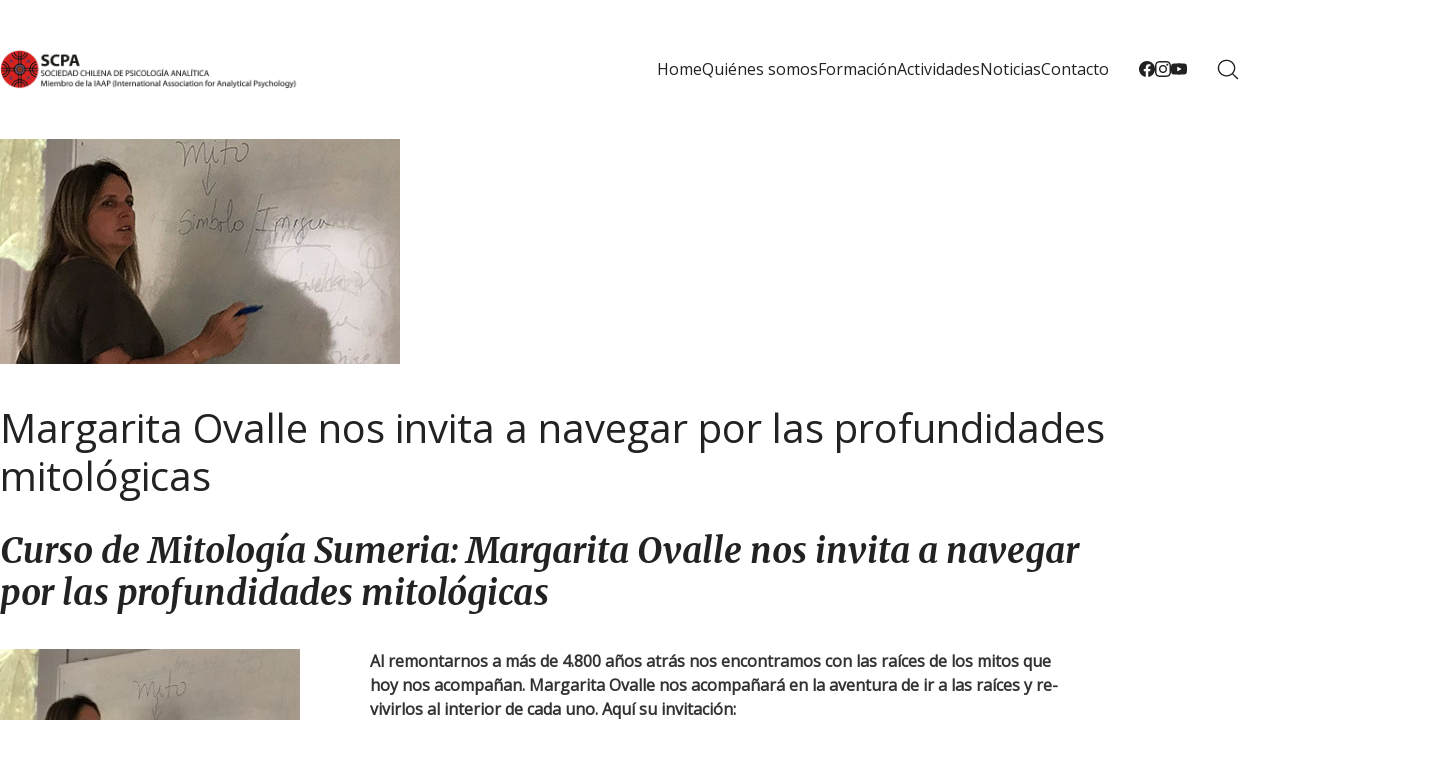

--- FILE ---
content_type: text/html; charset=UTF-8
request_url: https://www.scpa.cl/margarita-ovalle-nos-invita-a-navegar-por-las-profundidades-mitologicas/
body_size: 24399
content:
<!DOCTYPE html>

<html class="no-js" lang="es">
<head>
	
	<!-- Google tag (gtag.js) -->
<script async src="https://www.googletagmanager.com/gtag/js?id=G-RWGHR0D41T"></script>
<script>
  window.dataLayer = window.dataLayer || [];
  function gtag(){dataLayer.push(arguments);}
  gtag('js', new Date());

  gtag('config', 'G-RWGHR0D41T');
</script>
	
    <meta charset="UTF-8">
    <meta name="viewport" content="width=device-width, initial-scale=1.0">

	<link rel="preconnect" href="https://fonts.googleapis.com">
<link rel="preconnect" href="https://fonts.gstatic.com" crossorigin>
<link rel="preload" href="https://fonts.gstatic.com/s/merriweather/v30/u-440qyriQwlOrhSvowK_l5-fCZMdeX3rg.woff2" as="font" type="font/woff2" crossorigin>
<link rel="preload" href="https://fonts.gstatic.com/s/merriweather/v30/u-4l0qyriQwlOrhSvowK_l5-eR71Wvf4jvzDP3WG.woff2" as="font" type="font/woff2" crossorigin>
<link rel="preload" href="https://fonts.gstatic.com/s/opensans/v34/memSYaGs126MiZpBA-UvWbX2vVnXBbObj2OVZyOOSr4dVJWUgsjZ0B4gaVQUwaEQbjA.woff" as="font" type="font/woff" crossorigin>
<meta name='robots' content='index, follow, max-image-preview:large, max-snippet:-1, max-video-preview:-1' />

	<!-- This site is optimized with the Yoast SEO plugin v26.5 - https://yoast.com/wordpress/plugins/seo/ -->
	<title>Margarita Ovalle nos invita a navegar por las profundidades mitológicas - SCPA | Sociedad Chilena de Psicología Analítica</title>
	<link rel="canonical" href="https://www.scpa.cl/margarita-ovalle-nos-invita-a-navegar-por-las-profundidades-mitologicas/" />
	<meta property="og:locale" content="es_ES" />
	<meta property="og:type" content="article" />
	<meta property="og:title" content="Margarita Ovalle nos invita a navegar por las profundidades mitológicas - SCPA | Sociedad Chilena de Psicología Analítica" />
	<meta property="og:url" content="https://www.scpa.cl/margarita-ovalle-nos-invita-a-navegar-por-las-profundidades-mitologicas/" />
	<meta property="og:site_name" content="SCPA | Sociedad Chilena de Psicología Analítica" />
	<meta property="article:publisher" content="https://www.facebook.com/profile.php?id=100064428623037" />
	<meta property="article:published_time" content="2018-04-19T22:01:56+00:00" />
	<meta property="og:image" content="https://www.scpa.cl/wp-content/uploads/2017/07/mitosumerio-featured.jpg" />
	<meta property="og:image:width" content="400" />
	<meta property="og:image:height" content="225" />
	<meta property="og:image:type" content="image/jpeg" />
	<meta name="author" content="scpa_klg48" />
	<meta name="twitter:card" content="summary_large_image" />
	<meta name="twitter:label1" content="Escrito por" />
	<meta name="twitter:data1" content="scpa_klg48" />
	<meta name="twitter:label2" content="Tiempo de lectura" />
	<meta name="twitter:data2" content="4 minutos" />
	<script type="application/ld+json" class="yoast-schema-graph">{"@context":"https://schema.org","@graph":[{"@type":"Article","@id":"https://www.scpa.cl/margarita-ovalle-nos-invita-a-navegar-por-las-profundidades-mitologicas/#article","isPartOf":{"@id":"https://www.scpa.cl/margarita-ovalle-nos-invita-a-navegar-por-las-profundidades-mitologicas/"},"author":{"name":"scpa_klg48","@id":"https://www.scpa.cl/#/schema/person/335b1852d571de76dd3ead3ab1d8ef9f"},"headline":"Margarita Ovalle nos invita a navegar por las profundidades mitológicas","datePublished":"2018-04-19T22:01:56+00:00","mainEntityOfPage":{"@id":"https://www.scpa.cl/margarita-ovalle-nos-invita-a-navegar-por-las-profundidades-mitologicas/"},"wordCount":846,"publisher":{"@id":"https://www.scpa.cl/#organization"},"image":{"@id":"https://www.scpa.cl/margarita-ovalle-nos-invita-a-navegar-por-las-profundidades-mitologicas/#primaryimage"},"thumbnailUrl":"https://www.scpa.cl/wp-content/uploads/2017/07/mitosumerio-featured.jpg","articleSection":["Noticias"],"inLanguage":"es"},{"@type":"WebPage","@id":"https://www.scpa.cl/margarita-ovalle-nos-invita-a-navegar-por-las-profundidades-mitologicas/","url":"https://www.scpa.cl/margarita-ovalle-nos-invita-a-navegar-por-las-profundidades-mitologicas/","name":"Margarita Ovalle nos invita a navegar por las profundidades mitológicas - SCPA | Sociedad Chilena de Psicología Analítica","isPartOf":{"@id":"https://www.scpa.cl/#website"},"primaryImageOfPage":{"@id":"https://www.scpa.cl/margarita-ovalle-nos-invita-a-navegar-por-las-profundidades-mitologicas/#primaryimage"},"image":{"@id":"https://www.scpa.cl/margarita-ovalle-nos-invita-a-navegar-por-las-profundidades-mitologicas/#primaryimage"},"thumbnailUrl":"https://www.scpa.cl/wp-content/uploads/2017/07/mitosumerio-featured.jpg","datePublished":"2018-04-19T22:01:56+00:00","breadcrumb":{"@id":"https://www.scpa.cl/margarita-ovalle-nos-invita-a-navegar-por-las-profundidades-mitologicas/#breadcrumb"},"inLanguage":"es","potentialAction":[{"@type":"ReadAction","target":["https://www.scpa.cl/margarita-ovalle-nos-invita-a-navegar-por-las-profundidades-mitologicas/"]}]},{"@type":"ImageObject","inLanguage":"es","@id":"https://www.scpa.cl/margarita-ovalle-nos-invita-a-navegar-por-las-profundidades-mitologicas/#primaryimage","url":"https://www.scpa.cl/wp-content/uploads/2017/07/mitosumerio-featured.jpg","contentUrl":"https://www.scpa.cl/wp-content/uploads/2017/07/mitosumerio-featured.jpg","width":400,"height":225},{"@type":"BreadcrumbList","@id":"https://www.scpa.cl/margarita-ovalle-nos-invita-a-navegar-por-las-profundidades-mitologicas/#breadcrumb","itemListElement":[{"@type":"ListItem","position":1,"name":"Portada","item":"https://www.scpa.cl/"},{"@type":"ListItem","position":2,"name":"Noticias","item":"https://www.scpa.cl/noticias-scpa/"},{"@type":"ListItem","position":3,"name":"Margarita Ovalle nos invita a navegar por las profundidades mitológicas"}]},{"@type":"WebSite","@id":"https://www.scpa.cl/#website","url":"https://www.scpa.cl/","name":"SCPA | Sociedad Chilena de Psicología Analítica","description":"","publisher":{"@id":"https://www.scpa.cl/#organization"},"alternateName":"SCPA","potentialAction":[{"@type":"SearchAction","target":{"@type":"EntryPoint","urlTemplate":"https://www.scpa.cl/?s={search_term_string}"},"query-input":{"@type":"PropertyValueSpecification","valueRequired":true,"valueName":"search_term_string"}}],"inLanguage":"es"},{"@type":"Organization","@id":"https://www.scpa.cl/#organization","name":"Sociedad Chilena de Psicología Analítica","alternateName":"SCPA","url":"https://www.scpa.cl/","logo":{"@type":"ImageObject","inLanguage":"es","@id":"https://www.scpa.cl/#/schema/logo/image/","url":"https://www.scpa.cl/wp-content/uploads/2019/10/iso-scpa.png","contentUrl":"https://www.scpa.cl/wp-content/uploads/2019/10/iso-scpa.png","width":614,"height":614,"caption":"Sociedad Chilena de Psicología Analítica"},"image":{"@id":"https://www.scpa.cl/#/schema/logo/image/"},"sameAs":["https://www.facebook.com/profile.php?id=100064428623037","https://www.instagram.com/scpa_chile/"]},{"@type":"Person","@id":"https://www.scpa.cl/#/schema/person/335b1852d571de76dd3ead3ab1d8ef9f","name":"scpa_klg48","image":{"@type":"ImageObject","inLanguage":"es","@id":"https://www.scpa.cl/#/schema/person/image/","url":"https://secure.gravatar.com/avatar/1a1ae25e36e1081c9d13a9a9d19b93f9515a35c43971f08f950285330590a77c?s=96&d=mm&r=g","contentUrl":"https://secure.gravatar.com/avatar/1a1ae25e36e1081c9d13a9a9d19b93f9515a35c43971f08f950285330590a77c?s=96&d=mm&r=g","caption":"scpa_klg48"},"url":"https://www.scpa.cl/author/scpa_klg48/"}]}</script>
	<!-- / Yoast SEO plugin. -->


<link rel='dns-prefetch' href='//fonts.googleapis.com' />
<link rel="alternate" type="application/rss+xml" title="SCPA | Sociedad Chilena de Psicología Analítica &raquo; Feed" href="https://www.scpa.cl/feed/" />
<link rel="alternate" type="application/rss+xml" title="SCPA | Sociedad Chilena de Psicología Analítica &raquo; Feed de los comentarios" href="https://www.scpa.cl/comments/feed/" />
<link rel="alternate" title="oEmbed (JSON)" type="application/json+oembed" href="https://www.scpa.cl/wp-json/oembed/1.0/embed?url=https%3A%2F%2Fwww.scpa.cl%2Fmargarita-ovalle-nos-invita-a-navegar-por-las-profundidades-mitologicas%2F" />
<link rel="alternate" title="oEmbed (XML)" type="text/xml+oembed" href="https://www.scpa.cl/wp-json/oembed/1.0/embed?url=https%3A%2F%2Fwww.scpa.cl%2Fmargarita-ovalle-nos-invita-a-navegar-por-las-profundidades-mitologicas%2F&#038;format=xml" />
<style id='wp-img-auto-sizes-contain-inline-css'>
img:is([sizes=auto i],[sizes^="auto," i]){contain-intrinsic-size:3000px 1500px}
/*# sourceURL=wp-img-auto-sizes-contain-inline-css */
</style>
<style id='wp-emoji-styles-inline-css'>

	img.wp-smiley, img.emoji {
		display: inline !important;
		border: none !important;
		box-shadow: none !important;
		height: 1em !important;
		width: 1em !important;
		margin: 0 0.07em !important;
		vertical-align: -0.1em !important;
		background: none !important;
		padding: 0 !important;
	}
/*# sourceURL=wp-emoji-styles-inline-css */
</style>
<style id='wp-block-library-inline-css'>
:root{
  --wp-block-synced-color:#7a00df;
  --wp-block-synced-color--rgb:122, 0, 223;
  --wp-bound-block-color:var(--wp-block-synced-color);
  --wp-editor-canvas-background:#ddd;
  --wp-admin-theme-color:#007cba;
  --wp-admin-theme-color--rgb:0, 124, 186;
  --wp-admin-theme-color-darker-10:#006ba1;
  --wp-admin-theme-color-darker-10--rgb:0, 107, 160.5;
  --wp-admin-theme-color-darker-20:#005a87;
  --wp-admin-theme-color-darker-20--rgb:0, 90, 135;
  --wp-admin-border-width-focus:2px;
}
@media (min-resolution:192dpi){
  :root{
    --wp-admin-border-width-focus:1.5px;
  }
}
.wp-element-button{
  cursor:pointer;
}

:root .has-very-light-gray-background-color{
  background-color:#eee;
}
:root .has-very-dark-gray-background-color{
  background-color:#313131;
}
:root .has-very-light-gray-color{
  color:#eee;
}
:root .has-very-dark-gray-color{
  color:#313131;
}
:root .has-vivid-green-cyan-to-vivid-cyan-blue-gradient-background{
  background:linear-gradient(135deg, #00d084, #0693e3);
}
:root .has-purple-crush-gradient-background{
  background:linear-gradient(135deg, #34e2e4, #4721fb 50%, #ab1dfe);
}
:root .has-hazy-dawn-gradient-background{
  background:linear-gradient(135deg, #faaca8, #dad0ec);
}
:root .has-subdued-olive-gradient-background{
  background:linear-gradient(135deg, #fafae1, #67a671);
}
:root .has-atomic-cream-gradient-background{
  background:linear-gradient(135deg, #fdd79a, #004a59);
}
:root .has-nightshade-gradient-background{
  background:linear-gradient(135deg, #330968, #31cdcf);
}
:root .has-midnight-gradient-background{
  background:linear-gradient(135deg, #020381, #2874fc);
}
:root{
  --wp--preset--font-size--normal:16px;
  --wp--preset--font-size--huge:42px;
}

.has-regular-font-size{
  font-size:1em;
}

.has-larger-font-size{
  font-size:2.625em;
}

.has-normal-font-size{
  font-size:var(--wp--preset--font-size--normal);
}

.has-huge-font-size{
  font-size:var(--wp--preset--font-size--huge);
}

.has-text-align-center{
  text-align:center;
}

.has-text-align-left{
  text-align:left;
}

.has-text-align-right{
  text-align:right;
}

.has-fit-text{
  white-space:nowrap !important;
}

#end-resizable-editor-section{
  display:none;
}

.aligncenter{
  clear:both;
}

.items-justified-left{
  justify-content:flex-start;
}

.items-justified-center{
  justify-content:center;
}

.items-justified-right{
  justify-content:flex-end;
}

.items-justified-space-between{
  justify-content:space-between;
}

.screen-reader-text{
  border:0;
  clip-path:inset(50%);
  height:1px;
  margin:-1px;
  overflow:hidden;
  padding:0;
  position:absolute;
  width:1px;
  word-wrap:normal !important;
}

.screen-reader-text:focus{
  background-color:#ddd;
  clip-path:none;
  color:#444;
  display:block;
  font-size:1em;
  height:auto;
  left:5px;
  line-height:normal;
  padding:15px 23px 14px;
  text-decoration:none;
  top:5px;
  width:auto;
  z-index:100000;
}
html :where(.has-border-color){
  border-style:solid;
}

html :where([style*=border-top-color]){
  border-top-style:solid;
}

html :where([style*=border-right-color]){
  border-right-style:solid;
}

html :where([style*=border-bottom-color]){
  border-bottom-style:solid;
}

html :where([style*=border-left-color]){
  border-left-style:solid;
}

html :where([style*=border-width]){
  border-style:solid;
}

html :where([style*=border-top-width]){
  border-top-style:solid;
}

html :where([style*=border-right-width]){
  border-right-style:solid;
}

html :where([style*=border-bottom-width]){
  border-bottom-style:solid;
}

html :where([style*=border-left-width]){
  border-left-style:solid;
}
html :where(img[class*=wp-image-]){
  height:auto;
  max-width:100%;
}
:where(figure){
  margin:0 0 1em;
}

html :where(.is-position-sticky){
  --wp-admin--admin-bar--position-offset:var(--wp-admin--admin-bar--height, 0px);
}

@media screen and (max-width:600px){
  html :where(.is-position-sticky){
    --wp-admin--admin-bar--position-offset:0px;
  }
}

/*# sourceURL=wp-block-library-inline-css */
</style><style id='wp-block-paragraph-inline-css'>
.is-small-text{
  font-size:.875em;
}

.is-regular-text{
  font-size:1em;
}

.is-large-text{
  font-size:2.25em;
}

.is-larger-text{
  font-size:3em;
}

.has-drop-cap:not(:focus):first-letter{
  float:left;
  font-size:8.4em;
  font-style:normal;
  font-weight:100;
  line-height:.68;
  margin:.05em .1em 0 0;
  text-transform:uppercase;
}

body.rtl .has-drop-cap:not(:focus):first-letter{
  float:none;
  margin-left:.1em;
}

p.has-drop-cap.has-background{
  overflow:hidden;
}

:root :where(p.has-background){
  padding:1.25em 2.375em;
}

:where(p.has-text-color:not(.has-link-color)) a{
  color:inherit;
}

p.has-text-align-left[style*="writing-mode:vertical-lr"],p.has-text-align-right[style*="writing-mode:vertical-rl"]{
  rotate:180deg;
}
/*# sourceURL=https://www.scpa.cl/wp-includes/blocks/paragraph/style.css */
</style>
<style id='global-styles-inline-css'>
:root{--wp--preset--aspect-ratio--square: 1;--wp--preset--aspect-ratio--4-3: 4/3;--wp--preset--aspect-ratio--3-4: 3/4;--wp--preset--aspect-ratio--3-2: 3/2;--wp--preset--aspect-ratio--2-3: 2/3;--wp--preset--aspect-ratio--16-9: 16/9;--wp--preset--aspect-ratio--9-16: 9/16;--wp--preset--color--black: #000000;--wp--preset--color--cyan-bluish-gray: #abb8c3;--wp--preset--color--white: #ffffff;--wp--preset--color--pale-pink: #f78da7;--wp--preset--color--vivid-red: #cf2e2e;--wp--preset--color--luminous-vivid-orange: #ff6900;--wp--preset--color--luminous-vivid-amber: #fcb900;--wp--preset--color--light-green-cyan: #7bdcb5;--wp--preset--color--vivid-green-cyan: #00d084;--wp--preset--color--pale-cyan-blue: #8ed1fc;--wp--preset--color--vivid-cyan-blue: #0693e3;--wp--preset--color--vivid-purple: #9b51e0;--wp--preset--color--color-1: #1A73E8;--wp--preset--color--color-2: #1964C6;--wp--preset--color--color-3: #333333;--wp--preset--color--color-4: #222222;--wp--preset--color--color-5: #F3F5F7;--wp--preset--color--color-6: #F3F5F6;--wp--preset--color--color-7: #FFFFFF;--wp--preset--color--color-8: #EEEEEE;--wp--preset--gradient--vivid-cyan-blue-to-vivid-purple: linear-gradient(135deg,rgb(6,147,227) 0%,rgb(155,81,224) 100%);--wp--preset--gradient--light-green-cyan-to-vivid-green-cyan: linear-gradient(135deg,rgb(122,220,180) 0%,rgb(0,208,130) 100%);--wp--preset--gradient--luminous-vivid-amber-to-luminous-vivid-orange: linear-gradient(135deg,rgb(252,185,0) 0%,rgb(255,105,0) 100%);--wp--preset--gradient--luminous-vivid-orange-to-vivid-red: linear-gradient(135deg,rgb(255,105,0) 0%,rgb(207,46,46) 100%);--wp--preset--gradient--very-light-gray-to-cyan-bluish-gray: linear-gradient(135deg,rgb(238,238,238) 0%,rgb(169,184,195) 100%);--wp--preset--gradient--cool-to-warm-spectrum: linear-gradient(135deg,rgb(74,234,220) 0%,rgb(151,120,209) 20%,rgb(207,42,186) 40%,rgb(238,44,130) 60%,rgb(251,105,98) 80%,rgb(254,248,76) 100%);--wp--preset--gradient--blush-light-purple: linear-gradient(135deg,rgb(255,206,236) 0%,rgb(152,150,240) 100%);--wp--preset--gradient--blush-bordeaux: linear-gradient(135deg,rgb(254,205,165) 0%,rgb(254,45,45) 50%,rgb(107,0,62) 100%);--wp--preset--gradient--luminous-dusk: linear-gradient(135deg,rgb(255,203,112) 0%,rgb(199,81,192) 50%,rgb(65,88,208) 100%);--wp--preset--gradient--pale-ocean: linear-gradient(135deg,rgb(255,245,203) 0%,rgb(182,227,212) 50%,rgb(51,167,181) 100%);--wp--preset--gradient--electric-grass: linear-gradient(135deg,rgb(202,248,128) 0%,rgb(113,206,126) 100%);--wp--preset--gradient--midnight: linear-gradient(135deg,rgb(2,3,129) 0%,rgb(40,116,252) 100%);--wp--preset--font-size--small: 13px;--wp--preset--font-size--medium: 20px;--wp--preset--font-size--large: 36px;--wp--preset--font-size--x-large: 42px;--wp--preset--spacing--20: min(1.129vw, calc(var(--k-block-spacing-base) / 2));--wp--preset--spacing--30: min(1.736vw, calc(var(--k-block-spacing-base) / 1.3));--wp--preset--spacing--40: min(2.258vw, var(--k-block-spacing-base));--wp--preset--spacing--50: min(2.935vw, calc(var(--k-block-spacing-base) * 1.3));--wp--preset--spacing--60: min(4.516vw, calc(var(--k-block-spacing-base) * 2));--wp--preset--spacing--70: min(9.032vw, calc(var(--k-block-spacing-base) * 4));--wp--preset--spacing--80: 5.06rem;--wp--preset--spacing--10: min(0.564vw, calc(var(--k-block-spacing-base) / 4));--wp--preset--shadow--natural: 6px 6px 9px rgba(0, 0, 0, 0.2);--wp--preset--shadow--deep: 12px 12px 50px rgba(0, 0, 0, 0.4);--wp--preset--shadow--sharp: 6px 6px 0px rgba(0, 0, 0, 0.2);--wp--preset--shadow--outlined: 6px 6px 0px -3px rgb(255, 255, 255), 6px 6px rgb(0, 0, 0);--wp--preset--shadow--crisp: 6px 6px 0px rgb(0, 0, 0);}:root { --wp--style--global--content-size: var(--k-container-max-width);--wp--style--global--wide-size: calc(var(--k-container-max-width) + var(--k-wide-align-offset) * 2); }:where(body) { margin: 0; }.wp-site-blocks > .alignleft { float: left; margin-right: 2em; }.wp-site-blocks > .alignright { float: right; margin-left: 2em; }.wp-site-blocks > .aligncenter { justify-content: center; margin-left: auto; margin-right: auto; }:where(.wp-site-blocks) > * { margin-block-start: 24px; margin-block-end: 0; }:where(.wp-site-blocks) > :first-child { margin-block-start: 0; }:where(.wp-site-blocks) > :last-child { margin-block-end: 0; }:root { --wp--style--block-gap: 24px; }:root :where(.is-layout-flow) > :first-child{margin-block-start: 0;}:root :where(.is-layout-flow) > :last-child{margin-block-end: 0;}:root :where(.is-layout-flow) > *{margin-block-start: 24px;margin-block-end: 0;}:root :where(.is-layout-constrained) > :first-child{margin-block-start: 0;}:root :where(.is-layout-constrained) > :last-child{margin-block-end: 0;}:root :where(.is-layout-constrained) > *{margin-block-start: 24px;margin-block-end: 0;}:root :where(.is-layout-flex){gap: 24px;}:root :where(.is-layout-grid){gap: 24px;}.is-layout-flow > .alignleft{float: left;margin-inline-start: 0;margin-inline-end: 2em;}.is-layout-flow > .alignright{float: right;margin-inline-start: 2em;margin-inline-end: 0;}.is-layout-flow > .aligncenter{margin-left: auto !important;margin-right: auto !important;}.is-layout-constrained > .alignleft{float: left;margin-inline-start: 0;margin-inline-end: 2em;}.is-layout-constrained > .alignright{float: right;margin-inline-start: 2em;margin-inline-end: 0;}.is-layout-constrained > .aligncenter{margin-left: auto !important;margin-right: auto !important;}.is-layout-constrained > :where(:not(.alignleft):not(.alignright):not(.alignfull)){max-width: var(--wp--style--global--content-size);margin-left: auto !important;margin-right: auto !important;}.is-layout-constrained > .alignwide{max-width: var(--wp--style--global--wide-size);}body .is-layout-flex{display: flex;}.is-layout-flex{flex-wrap: wrap;align-items: center;}.is-layout-flex > :is(*, div){margin: 0;}body .is-layout-grid{display: grid;}.is-layout-grid > :is(*, div){margin: 0;}body{padding-top: 0px;padding-right: 0px;padding-bottom: 0px;padding-left: 0px;}a:where(:not(.wp-element-button)){text-decoration: underline;}:root :where(.wp-element-button, .wp-block-button__link){background-color: #32373c;border-width: 0;color: #fff;font-family: inherit;font-size: inherit;font-style: inherit;font-weight: inherit;letter-spacing: inherit;line-height: inherit;padding-top: calc(0.667em + 2px);padding-right: calc(1.333em + 2px);padding-bottom: calc(0.667em + 2px);padding-left: calc(1.333em + 2px);text-decoration: none;text-transform: inherit;}.has-black-color{color: var(--wp--preset--color--black) !important;}.has-cyan-bluish-gray-color{color: var(--wp--preset--color--cyan-bluish-gray) !important;}.has-white-color{color: var(--wp--preset--color--white) !important;}.has-pale-pink-color{color: var(--wp--preset--color--pale-pink) !important;}.has-vivid-red-color{color: var(--wp--preset--color--vivid-red) !important;}.has-luminous-vivid-orange-color{color: var(--wp--preset--color--luminous-vivid-orange) !important;}.has-luminous-vivid-amber-color{color: var(--wp--preset--color--luminous-vivid-amber) !important;}.has-light-green-cyan-color{color: var(--wp--preset--color--light-green-cyan) !important;}.has-vivid-green-cyan-color{color: var(--wp--preset--color--vivid-green-cyan) !important;}.has-pale-cyan-blue-color{color: var(--wp--preset--color--pale-cyan-blue) !important;}.has-vivid-cyan-blue-color{color: var(--wp--preset--color--vivid-cyan-blue) !important;}.has-vivid-purple-color{color: var(--wp--preset--color--vivid-purple) !important;}.has-color-1-color{color: var(--wp--preset--color--color-1) !important;}.has-color-2-color{color: var(--wp--preset--color--color-2) !important;}.has-color-3-color{color: var(--wp--preset--color--color-3) !important;}.has-color-4-color{color: var(--wp--preset--color--color-4) !important;}.has-color-5-color{color: var(--wp--preset--color--color-5) !important;}.has-color-6-color{color: var(--wp--preset--color--color-6) !important;}.has-color-7-color{color: var(--wp--preset--color--color-7) !important;}.has-color-8-color{color: var(--wp--preset--color--color-8) !important;}.has-black-background-color{background-color: var(--wp--preset--color--black) !important;}.has-cyan-bluish-gray-background-color{background-color: var(--wp--preset--color--cyan-bluish-gray) !important;}.has-white-background-color{background-color: var(--wp--preset--color--white) !important;}.has-pale-pink-background-color{background-color: var(--wp--preset--color--pale-pink) !important;}.has-vivid-red-background-color{background-color: var(--wp--preset--color--vivid-red) !important;}.has-luminous-vivid-orange-background-color{background-color: var(--wp--preset--color--luminous-vivid-orange) !important;}.has-luminous-vivid-amber-background-color{background-color: var(--wp--preset--color--luminous-vivid-amber) !important;}.has-light-green-cyan-background-color{background-color: var(--wp--preset--color--light-green-cyan) !important;}.has-vivid-green-cyan-background-color{background-color: var(--wp--preset--color--vivid-green-cyan) !important;}.has-pale-cyan-blue-background-color{background-color: var(--wp--preset--color--pale-cyan-blue) !important;}.has-vivid-cyan-blue-background-color{background-color: var(--wp--preset--color--vivid-cyan-blue) !important;}.has-vivid-purple-background-color{background-color: var(--wp--preset--color--vivid-purple) !important;}.has-color-1-background-color{background-color: var(--wp--preset--color--color-1) !important;}.has-color-2-background-color{background-color: var(--wp--preset--color--color-2) !important;}.has-color-3-background-color{background-color: var(--wp--preset--color--color-3) !important;}.has-color-4-background-color{background-color: var(--wp--preset--color--color-4) !important;}.has-color-5-background-color{background-color: var(--wp--preset--color--color-5) !important;}.has-color-6-background-color{background-color: var(--wp--preset--color--color-6) !important;}.has-color-7-background-color{background-color: var(--wp--preset--color--color-7) !important;}.has-color-8-background-color{background-color: var(--wp--preset--color--color-8) !important;}.has-black-border-color{border-color: var(--wp--preset--color--black) !important;}.has-cyan-bluish-gray-border-color{border-color: var(--wp--preset--color--cyan-bluish-gray) !important;}.has-white-border-color{border-color: var(--wp--preset--color--white) !important;}.has-pale-pink-border-color{border-color: var(--wp--preset--color--pale-pink) !important;}.has-vivid-red-border-color{border-color: var(--wp--preset--color--vivid-red) !important;}.has-luminous-vivid-orange-border-color{border-color: var(--wp--preset--color--luminous-vivid-orange) !important;}.has-luminous-vivid-amber-border-color{border-color: var(--wp--preset--color--luminous-vivid-amber) !important;}.has-light-green-cyan-border-color{border-color: var(--wp--preset--color--light-green-cyan) !important;}.has-vivid-green-cyan-border-color{border-color: var(--wp--preset--color--vivid-green-cyan) !important;}.has-pale-cyan-blue-border-color{border-color: var(--wp--preset--color--pale-cyan-blue) !important;}.has-vivid-cyan-blue-border-color{border-color: var(--wp--preset--color--vivid-cyan-blue) !important;}.has-vivid-purple-border-color{border-color: var(--wp--preset--color--vivid-purple) !important;}.has-color-1-border-color{border-color: var(--wp--preset--color--color-1) !important;}.has-color-2-border-color{border-color: var(--wp--preset--color--color-2) !important;}.has-color-3-border-color{border-color: var(--wp--preset--color--color-3) !important;}.has-color-4-border-color{border-color: var(--wp--preset--color--color-4) !important;}.has-color-5-border-color{border-color: var(--wp--preset--color--color-5) !important;}.has-color-6-border-color{border-color: var(--wp--preset--color--color-6) !important;}.has-color-7-border-color{border-color: var(--wp--preset--color--color-7) !important;}.has-color-8-border-color{border-color: var(--wp--preset--color--color-8) !important;}.has-vivid-cyan-blue-to-vivid-purple-gradient-background{background: var(--wp--preset--gradient--vivid-cyan-blue-to-vivid-purple) !important;}.has-light-green-cyan-to-vivid-green-cyan-gradient-background{background: var(--wp--preset--gradient--light-green-cyan-to-vivid-green-cyan) !important;}.has-luminous-vivid-amber-to-luminous-vivid-orange-gradient-background{background: var(--wp--preset--gradient--luminous-vivid-amber-to-luminous-vivid-orange) !important;}.has-luminous-vivid-orange-to-vivid-red-gradient-background{background: var(--wp--preset--gradient--luminous-vivid-orange-to-vivid-red) !important;}.has-very-light-gray-to-cyan-bluish-gray-gradient-background{background: var(--wp--preset--gradient--very-light-gray-to-cyan-bluish-gray) !important;}.has-cool-to-warm-spectrum-gradient-background{background: var(--wp--preset--gradient--cool-to-warm-spectrum) !important;}.has-blush-light-purple-gradient-background{background: var(--wp--preset--gradient--blush-light-purple) !important;}.has-blush-bordeaux-gradient-background{background: var(--wp--preset--gradient--blush-bordeaux) !important;}.has-luminous-dusk-gradient-background{background: var(--wp--preset--gradient--luminous-dusk) !important;}.has-pale-ocean-gradient-background{background: var(--wp--preset--gradient--pale-ocean) !important;}.has-electric-grass-gradient-background{background: var(--wp--preset--gradient--electric-grass) !important;}.has-midnight-gradient-background{background: var(--wp--preset--gradient--midnight) !important;}.has-small-font-size{font-size: var(--wp--preset--font-size--small) !important;}.has-medium-font-size{font-size: var(--wp--preset--font-size--medium) !important;}.has-large-font-size{font-size: var(--wp--preset--font-size--large) !important;}.has-x-large-font-size{font-size: var(--wp--preset--font-size--x-large) !important;}
/*# sourceURL=global-styles-inline-css */
</style>
<style id='core-block-supports-inline-css'>
/**
 * Core styles: block-supports
 */

/*# sourceURL=core-block-supports-inline-css */
</style>

<link rel='stylesheet' id='typolab-merriweather-font-2-css' href='https://fonts.googleapis.com/css2?family=Merriweather%3Aital%2Cwght%400%2C400%3B1%2C700&#038;display=swap&#038;ver=4.5' media='all' />
<link rel='stylesheet' id='typolab-open-sans-font-1-css' href='https://fonts.googleapis.com/css2?family=Open+Sans&#038;display=swap&#038;ver=4.5' media='all' />
<link rel='stylesheet' id='awsm-team-css-css' href='https://www.scpa.cl/wp-content/plugins/awsm-team-pro/css/team.min.css?ver=1.11.0' media='all' />
<link rel='stylesheet' id='mc4wp-form-themes-css' href='https://www.scpa.cl/wp-content/plugins/mailchimp-for-wp/assets/css/form-themes.css?ver=4.11.1' media='all' />
<link rel='stylesheet' id='js_composer_front-css' href='https://www.scpa.cl/wp-content/plugins/js_composer/assets/css/js_composer.min.css?ver=8.4.1' media='all' />
<link rel='stylesheet' id='bsf-Defaults-css' href='https://www.scpa.cl/wp-content/uploads/smile_fonts/Defaults/Defaults.css?ver=3.21.2' media='all' />
<link rel='stylesheet' id='bsf-icomoon-world-css' href='https://www.scpa.cl/wp-content/uploads/smile_fonts/icomoon-world/icomoon-world.css?ver=3.21.2' media='all' />
<link rel='stylesheet' id='kalium-theme-bootstrap-css' href='https://www.scpa.cl/wp-content/themes/kalium/assets/css/bootstrap.min.css?ver=4.5.1767024458' media='all' />
<link rel='stylesheet' id='kalium-theme-base-css' href='https://www.scpa.cl/wp-content/themes/kalium/assets/css/base.min.css?ver=4.5.1767024458' media='all' />
<link rel='stylesheet' id='kalium-theme-wpbakery-css' href='https://www.scpa.cl/wp-content/themes/kalium/assets/css/wpbakery.min.css?ver=4.5.1767024458' media='all' />
<link rel='stylesheet' id='kalium-theme-icons-default-css' href='https://www.scpa.cl/wp-content/themes/kalium/assets/icons/main.min.css?ver=4.5.1767024458' media='all' />
<link rel='stylesheet' id='kalium-theme-style-css' href='https://www.scpa.cl/wp-content/themes/kalium/style.css?ver=4.5.1767024458' media='all' />
<link rel='stylesheet' id='kalium-child-css' href='https://www.scpa.cl/wp-content/themes/kalium-child/style.css?ver=6.9' media='all' />
<script type="text/javascript">
/* <![CDATA[ */
/**
 * @package kalium
 * @version 4.5
 * @author  Laborator
 * @see     {@link https://kaliumtheme.com}
 * @build   1767023661
 */
!function(){"use strict";const n="kalium",o=`dataLayer${(n=>{const o="0123456789abcdef";let t="";for(let a=0;a<n;a++){const n=Math.floor(16*Math.random());t+=o.charAt(n)}return t})(6)}`;window[o]=window[o]||[],window[n]=function(){window[o].push(arguments)},window.labThemeAPI=n,window.labThemeDataLayer=o}();

/* ]]> */
</script>
<script type="text/javascript">
/* <![CDATA[ */
var ajaxurl = ajaxurl || "https:\/\/www.scpa.cl\/wp-admin\/admin-ajax.php";
/* ]]> */
</script>
	<script>
		document.addEventListener("load",(function(e){if("loading"===document.readyState&&"IMG"===e.target.tagName&&e.target.complete){var t=e.target.parentElement;"PICTURE"===t.tagName&&(t=t.parentElement),t.classList.contains("image-placeholder")&&t.classList.add("loaded")}}),!0);
	</script>
	<script>window.wpb_disable_full_width_row_js = true</script><script type="text/javascript">
/* <![CDATA[ */
kalium( 'set', 'mediaPlayer', {"handler":"kalium-videojs","options":{"autoplay":"no","loop":false,"skin":"minimal","useDefaultYouTubePlayer":false,"libraryLoadStrategy":"viewport"}} );
/* ]]> */
</script>

<style data-font-appearance-settings>h1, .h1 {
	--k-font-size: 24px;
	--k-line-height: 32px;
}







.site-header .top-header-bar {
	font-size: 14px;
}
































body {
	--k-body-font-size: 16px;
}</style><style data-base-selectors>body {--k-body-font-family:"Merriweather";--k-font-style:normal;--k-font-weight:normal}h1, .h1, h2, .h2, h3, .h3, h4, .h4, h5, .h5, h6, .h6 {--k-font-family:"Merriweather";--k-font-style:italic;--k-font-weight:700}</style>
<style data-base-selectors>body {--k-body-font-family:"Open Sans";--k-font-style:normal;--k-font-weight:normal}h1, .h1, h2, .h2, h3, .h3, h4, .h4, h5, .h5, h6, .h6 {--k-font-family:"Open Sans";--k-font-style:normal;--k-font-weight:normal}</style>
<script type="text/javascript" src="https://www.scpa.cl/wp-includes/js/jquery/jquery.js?ver=3.7.1" id="jquery-core-js"></script>
<script type="text/javascript" src="https://www.scpa.cl/wp-includes/js/jquery/jquery-migrate.js?ver=3.4.1" id="jquery-migrate-js"></script>
<script type="text/javascript" src="//www.scpa.cl/wp-content/plugins/revslider/sr6/assets/js/rbtools.min.js?ver=6.7.38" async id="tp-tools-js"></script>
<script type="text/javascript" src="//www.scpa.cl/wp-content/plugins/revslider/sr6/assets/js/rs6.min.js?ver=6.7.38" async id="revmin-js"></script>
<script></script><link rel="https://api.w.org/" href="https://www.scpa.cl/wp-json/" /><link rel="alternate" title="JSON" type="application/json" href="https://www.scpa.cl/wp-json/wp/v2/posts/1546" /><link rel="EditURI" type="application/rsd+xml" title="RSD" href="https://www.scpa.cl/xmlrpc.php?rsd" />
<meta name="generator" content="WordPress 6.9" />
<link rel='shortlink' href='https://www.scpa.cl/?p=1546' />
<script type="text/javascript">
/* <![CDATA[ */
kalium( 'set', 'assetsUrl', 'https://www.scpa.cl/wp-content/themes/kalium/assets/' );
kalium( 'set', 'lightboxSettings', {"colorScheme":"dark","backdropImage":false,"captions":true,"fullscreen":true,"download":null,"counter":true,"hideControls":3000,"thumbnails":true,"collapseThumbnails":true,"autoplay":true,"autoplayInterval":5000,"zoom":true,"zoomScale":"","videoAutoplay":true} );
kalium( 'set', 'mobileMenuBreakpoint', 768 );
kalium( 'set', 'debugMode', false );
/* ]]> */
</script>
<style data-inline-style="mobile-menu-breakpoint">@media (min-width: 769px) {.mobile-menu,.mobile-menu-close,.mobile-menu-overlay,.header-block .header-block__item--mobile-menu-toggle{display: none;}}@media (max-width: 768px) {.header-block .header-block__item--standard-menu{display: none;}}</style>
<style data-inline-style>.header-logo.logo-image{--k-logo-width: 300px;--k-logo-height: 39px;}</style>
<meta name="generator" content="Powered by WPBakery Page Builder - drag and drop page builder for WordPress."/>
<meta name="generator" content="Powered by Slider Revolution 6.7.38 - responsive, Mobile-Friendly Slider Plugin for WordPress with comfortable drag and drop interface." />
<style data-inline-style>.image-placeholder{--k-placeholder-bg: #eeeeee;}</style>
<style data-inline-style="link-style">/**
 * @package kalium
 * @version 4.5
 * @author  Laborator
 * @see     {@link https://kaliumtheme.com}
 * @build   1767023668
 */
:root{--k-ls-enabled:var(--k-on);--k-ls-hovered:var(--k-off);--k-ls-transition-duration:var(--k-transition-duration-1);--k-ls-transition-left-to-right:var(--k-ls-transition-duration),background-position 0s var(--k-ls-transition-duration);--k-ls-color-value:currentColor;--k-ls-color-hover-value:currentColor}.link-style :is(p>a,strong>a,em>a,li:not([class]) a,.link,.links>a,.all-links a):where(:not(.button)),.link-style>a{--k-uuog1ud:var(--k-ls-enabled) var(--k-ls-hovered) var(--k-ls-color-hover-value);--k-uuog1va:var(--k-ls-enabled) var(--k-ls-color-value);--k-ls-color:var(--k-uuog1ud,var(--k-uuog1va))}:root{--k-ls-transition-value:all var(--k-ls-transition-duration) ease-in-out}.link-style :is(p>a,strong>a,em>a,li:not([class]) a,.link,.links>a,.all-links a):where(:not(.button)),.link-style>a{--k-uuog1vq:var(--k-ls-enabled) var(--k-ls-transition-value);--k-ls-transition:var(--k-uuog1vq)}:root{--k-ls-line-thickness-value:0.09375em}.link-style :is(p>a,strong>a,em>a,li:not([class]) a,.link,.links>a,.all-links a):where(:not(.button)),.link-style>a{--k-uuog1vt:var(--k-ls-enabled) var(--k-ls-line-thickness-value);--k-ls-line-thickness:var(--k-uuog1vt)}:root{--k-ls-line-position-value:100%}.link-style :is(p>a,strong>a,em>a,li:not([class]) a,.link,.links>a,.all-links a):where(:not(.button)),.link-style>a{--k-uuog1w3:var(--k-ls-enabled) var(--k-ls-line-position-value);--k-ls-line-position:var(--k-uuog1w3)}:root{--k-ls-line-direction-value:0%;--k-ls-line-direction-hover-value:0%}.link-style :is(p>a,strong>a,em>a,li:not([class]) a,.link,.links>a,.all-links a):where(:not(.button)),.link-style>a{--k-uuog1w4:var(--k-ls-enabled) var(--k-ls-hovered) var(--k-ls-line-direction-hover-value);--k-uuog1wv:var(--k-ls-enabled) var(--k-ls-line-direction-value);--k-ls-line-direction:var(--k-uuog1w4,var(--k-uuog1wv))}:root{--k-ls-line-width-value:0%;--k-ls-line-width-hover-value:100%}.link-style :is(p>a,strong>a,em>a,li:not([class]) a,.link,.links>a,.all-links a):where(:not(.button)),.link-style>a{--k-uuog1xh:var(--k-ls-enabled) var(--k-ls-hovered) var(--k-ls-line-width-hover-value);--k-uuog1xr:var(--k-ls-enabled) var(--k-ls-line-width-value);--k-ls-line-width:var(--k-uuog1xh,var(--k-uuog1xr))}.link-style :is(p>a,strong>a,em>a,li:not([class]) a,.link,.links>a,.all-links a):where(:not(.button)),.link-style>a{--k-uuog1yf:var(--k-ls-enabled) var(--k-ls-is-outside-in) linear-gradient(90deg,var(--k-ls-color) 0 0) 0% var(--k-ls-line-position)/var(--k-ls-line-width) var(--k-ls-line-thickness) no-repeat,linear-gradient(90deg,var(--k-ls-color) 0 0) 100% var(--k-ls-line-position)/var(--k-ls-line-width) var(--k-ls-line-thickness) no-repeat;--k-uuog1ym:var(--k-ls-enabled) linear-gradient(90deg,var(--k-ls-color) 0 0) var(--k-ls-line-direction) var(--k-ls-line-position)/var(--k-ls-line-width) var(--k-ls-line-thickness) no-repeat;--k-ls-line-bg:var(--k-uuog1yf,var(--k-uuog1ym));background:var(--k-ls-line-bg);text-decoration:none;transition:var(--k-ls-transition)}.link-style :is(p>a,strong>a,em>a,li:not([class]) a,.link,.links>a,.all-links a):where(:not(.button)):hover,.link-style>a:hover{--k-ls-hovered:var(--k-on)}.link-style-reverse .link-style :is(p>a,strong>a,em>a,li:not([class]) a,.link,.links>a,.all-links a):where(:not(.button)),.link-style-reverse .link-style>a{--k-ls-hovered:var(--k-on)}.link-style-reverse .link-style :is(p>a,strong>a,em>a,li:not([class]) a,.link,.links>a,.all-links a):where(:not(.button)):hover,.link-style-reverse .link-style>a:hover{--k-ls-hovered:var(--k-off)}</style>
<script>function setREVStartSize(e){
			//window.requestAnimationFrame(function() {
				window.RSIW = window.RSIW===undefined ? window.innerWidth : window.RSIW;
				window.RSIH = window.RSIH===undefined ? window.innerHeight : window.RSIH;
				try {
					var pw = document.getElementById(e.c).parentNode.offsetWidth,
						newh;
					pw = pw===0 || isNaN(pw) || (e.l=="fullwidth" || e.layout=="fullwidth") ? window.RSIW : pw;
					e.tabw = e.tabw===undefined ? 0 : parseInt(e.tabw);
					e.thumbw = e.thumbw===undefined ? 0 : parseInt(e.thumbw);
					e.tabh = e.tabh===undefined ? 0 : parseInt(e.tabh);
					e.thumbh = e.thumbh===undefined ? 0 : parseInt(e.thumbh);
					e.tabhide = e.tabhide===undefined ? 0 : parseInt(e.tabhide);
					e.thumbhide = e.thumbhide===undefined ? 0 : parseInt(e.thumbhide);
					e.mh = e.mh===undefined || e.mh=="" || e.mh==="auto" ? 0 : parseInt(e.mh,0);
					if(e.layout==="fullscreen" || e.l==="fullscreen")
						newh = Math.max(e.mh,window.RSIH);
					else{
						e.gw = Array.isArray(e.gw) ? e.gw : [e.gw];
						for (var i in e.rl) if (e.gw[i]===undefined || e.gw[i]===0) e.gw[i] = e.gw[i-1];
						e.gh = e.el===undefined || e.el==="" || (Array.isArray(e.el) && e.el.length==0)? e.gh : e.el;
						e.gh = Array.isArray(e.gh) ? e.gh : [e.gh];
						for (var i in e.rl) if (e.gh[i]===undefined || e.gh[i]===0) e.gh[i] = e.gh[i-1];
											
						var nl = new Array(e.rl.length),
							ix = 0,
							sl;
						e.tabw = e.tabhide>=pw ? 0 : e.tabw;
						e.thumbw = e.thumbhide>=pw ? 0 : e.thumbw;
						e.tabh = e.tabhide>=pw ? 0 : e.tabh;
						e.thumbh = e.thumbhide>=pw ? 0 : e.thumbh;
						for (var i in e.rl) nl[i] = e.rl[i]<window.RSIW ? 0 : e.rl[i];
						sl = nl[0];
						for (var i in nl) if (sl>nl[i] && nl[i]>0) { sl = nl[i]; ix=i;}
						var m = pw>(e.gw[ix]+e.tabw+e.thumbw) ? 1 : (pw-(e.tabw+e.thumbw)) / (e.gw[ix]);
						newh =  (e.gh[ix] * m) + (e.tabh + e.thumbh);
					}
					var el = document.getElementById(e.c);
					if (el!==null && el) el.style.height = newh+"px";
					el = document.getElementById(e.c+"_wrapper");
					if (el!==null && el) {
						el.style.height = newh+"px";
						el.style.display = "block";
					}
				} catch(e){
					console.log("Failure at Presize of Slider:" + e)
				}
			//});
		  };</script>
		<style id="wp-custom-css">
			.awsm-personal-info span {
	font-size: 0.65em;
}

strong {
	font-weight: 900;
	font-family: Arial;
}

p {
	margin-bottom: 20px;
}

/* Laborator Custom CSS (MAIN) - migrated styles */
/* Efecto Hover Imagenes */

.hover-zoom {
  position: relative;
  display: inline-block;
  overflow: hidden;
  cursor: zoom-in;
}

.hover-zoom::before,
.hover-zoom::after {
  position: absolute;
  opacity: 0;
  transition: opacity 0.3s ease-in-out;
  pointer-events: none;
}

.hover-zoom::before {
  content: "";
  inset: 0;
  background-color: rgba(0, 0, 0, 0.4); /* Overlay gris oscuro */
  z-index: 1;
}

.hover-zoom::after {
  content: "\f002"; /* Unicode de la lupa Font Awesome (fa-search) */
  font-family: "Font Awesome 6 Free";
  font-weight: 900;
  font-size: 28px;
  color: white;
  top: 50%;
  left: 50%;
  transform: translate(-50%, -50%);
  z-index: 2;
}

.hover-zoom:hover::before,
.hover-zoom:hover::after {
  opacity: 1;
}		</style>
		<style data-inline-style="theme-options-styles">:root{--k-header-menu-trigger-color: var(--k-header-link-color);--k-header-menu-trigger-hover-color: var(--k-header-link-hover-color);--k-header-menu-trigger-active-color: #fff;--k-header-ocs-link: #333333;--k-header-ocs-link-hover: var(--k-header-link-hover-color);--k-header-ocs-link-active: color-mix(in srgb, var(--k-header-ocs-link-hover), #000 30%);--k-content-width: 1116px;}.site-header > .fullscreen-menu{background-position: center center;background-repeat: no-repeat;}.header-logo{--k-logo-width: 300px;--k-logo-height: calc(var(--k-logo-width) * 84 / 640);}.page-borders{--k-site-frame-color: #f3f3ef;--k-site-frame-animation-duration: 1s;--k-site-frame-animation-delay: 0.2s;}.blog-posts{--k-post-item-border-width: 1px;--k-post-item-border-style: solid;--k-post-item-border-color: var(--k-color-6);}.search .search-results{--k-results-thumbnail-border-radius: 50% 50% 50% 50%;}</style>
<style type="text/css" data-type="vc_shortcodes-default-css">.vc_do_custom_heading{margin-bottom:0.625rem;margin-top:0;}.vc_do_btn{margin-bottom:22px;}</style><style type="text/css" data-type="vc_shortcodes-custom-css">.vc_custom_1490994174136{padding-right: 50px !important;}.vc_custom_1499132742284{margin-bottom: 35px !important;}.vc_custom_1496849420669{margin-top: 50px !important;}.vc_custom_1499133169383{margin-top: 35px !important;}.vc_custom_1499133175514{margin-top: 35px !important;}</style><noscript><style> .wpb_animate_when_almost_visible { opacity: 1; }</style></noscript><link rel='stylesheet' id='vc_google_fonts_merriweather300300italicregularitalic700700italic900900italic-css' href='https://fonts.googleapis.com/css?family=Merriweather%3A300%2C300italic%2Cregular%2Citalic%2C700%2C700italic%2C900%2C900italic&#038;subset=latin&#038;ver=8.4.1' media='all' />
<link rel='stylesheet' id='lightbox2-css' href='https://www.scpa.cl/wp-content/plugins/js_composer/assets/lib/vendor/node_modules/lightbox2/dist/css/lightbox.min.css?ver=8.4.1' media='all' />
<link rel='stylesheet' id='rs-plugin-settings-css' href='//www.scpa.cl/wp-content/plugins/revslider/sr6/assets/css/rs6.css?ver=6.7.38' media='all' />
<style id='rs-plugin-settings-inline-css'>
#rs-demo-id {}
/*# sourceURL=rs-plugin-settings-inline-css */
</style>
</head>
<body class="wp-singular post-template-default single single-post postid-1546 single-format-standard wp-embed-responsive wp-theme-kalium wp-child-theme-kalium-child wpb-js-composer js-comp-ver-8.4.1 vc_responsive form-style-1 page-borders--hidden-mobile link-style-underline-animated">

<div class="mobile-menu mobile-menu--slide mobile-menu--slide-right">

	<div class="mobile-menu__content"><div class="header-block__item header-block__item--type-content-top lb-element lb-header-legacy_header_content_top lb-header-legacy_header_content_top-1 header-row header-row--justify-left header-row--align-top"><div class="header-block__item header-block__item--type-menu-mobile lb-element lb-header-legacy_header_menu_mobile lb-header-legacy_header_menu_mobile-11 header-block__item--mobile-menu"><div class="list-nav-menu link-style"><nav class="nav-container-mobile-menu link-plain"><ul class="menu"><li class="page_item page-item-462 menu-item"><a href="https://www.scpa.cl/actividades/">Actividades</a></li><li class="page_item page-item-3357 menu-item"><a href="https://www.scpa.cl/contacto/">Contacto</a></li><li class="page_item page-item-393 menu-item"><a href="https://www.scpa.cl/formacion/">Formación</a></li><li class="page_item page-item-274 menu-item"><a href="https://www.scpa.cl/">Home</a></li><li class="page_item page-item-2372 menu-item"><a href="https://www.scpa.cl/members/">Miembros</a></li><li class="page_item page-item-2262 current_page_parent menu-item"><a href="https://www.scpa.cl/noticias-scpa/">Noticias</a></li><li class="page_item page-item-347 menu-item"><a href="https://www.scpa.cl/quienes-somos/">Quiénes somos</a></li><li class="page_item page-item-1599 menu-item"><a href="https://www.scpa.cl/tematikas-junguianas/">Temátikas Junguianas</a></li></ul></nav></div></div><div class="header-block__item header-block__item--type-search-input lb-element lb-header-legacy_header_search_input lb-header-legacy_header_search_input-12">		<form role="search" method="get" class="search-form" action="https://www.scpa.cl/">
			<label>
				<i class="kalium-icon-search"></i>
				<input type="search" class="search-field" placeholder="Buscar..." value="" name="s" />
			</label>
		</form>
		</div></div></div>
</div>

<div class="wrapper" id="main-wrapper">

	<div class="wrapper" id="main-wrapper"><header class="site-header main-header menu-type-custom-header">

	<div class="header-block">

	
	<div class="header-block__row-container container">

		<div class="header-block__row header-block__row--main">

					<div class="header-block__column header-block__logo header-block--auto-grow">
			<a class="header-logo logo-image" href="https://www.scpa.cl">
			<img src="https://www.scpa.cl/wp-content/uploads/2016/02/cropped-logoSCPA.png" class="main-logo" width="640" height="84" alt="SCPA | Sociedad Chilena de Psicología Analítica" fetchpriority="high" decoding="async"/>
	</a>
		</div>
				<div class="header-block__column header-block--content-right header-block--align-right">

			<div class="header-block__items-row  header-block__items-row--content-right">
				<div class="header-block__item header-block__item--type-menu lb-element lb-header-legacy_header_menu lb-header-legacy_header_menu-1 header-block__item--standard-menu"><div class="standard-menu link-style"><nav class="nav-container-26 link-plain"><ul id="menu-main-menu" class="menu"><li id="menu-item-299" class="menu-item menu-item-type-post_type menu-item-object-page menu-item-home menu-item-299"><a href="https://www.scpa.cl/"><span class="link">Home</span></a></li>
<li id="menu-item-392" class="menu-item menu-item-type-post_type menu-item-object-page menu-item-392"><a href="https://www.scpa.cl/quienes-somos/"><span class="link">Quiénes somos</span></a></li>
<li id="menu-item-403" class="menu-item menu-item-type-post_type menu-item-object-page menu-item-403"><a href="https://www.scpa.cl/formacion/"><span class="link">Formación</span></a></li>
<li id="menu-item-482" class="menu-item menu-item-type-post_type menu-item-object-page menu-item-482"><a href="https://www.scpa.cl/actividades/"><span class="link">Actividades</span></a></li>
<li id="menu-item-2264" class="menu-item menu-item-type-post_type menu-item-object-page current_page_parent menu-item-2264"><a href="https://www.scpa.cl/noticias-scpa/"><span class="link">Noticias</span></a></li>
<li id="menu-item-3371" class="menu-item menu-item-type-post_type menu-item-object-page menu-item-3371"><a href="https://www.scpa.cl/contacto/"><span class="link">Contacto</span></a></li>
</ul></nav></div></div><div class="header-block__item header-block__item--type-menu-trigger lb-element lb-header-legacy_header_menu_trigger lb-header-legacy_header_menu_trigger-2 header-block__item--mobile-menu-toggle"><div class="standard-toggle-menu standard-toggle-menu--position-start" data-toggle-effect="fade" data-stagger-direction="right" data-toggle-id=""><div class="standard-toggle-menu--col standard-toggle-menu--button">		<button type="button" class="toggle-bars toggle-bars--icon-start" data-action="standard-menu" aria-label="Toggle navigation">
							<span class="toggle-bars__bars">
					<span class="toggle-bars__bar-line toggle-bars__bar-line"></span>
					<span class="toggle-bars__bar-line toggle-bars__bar-line--mid"></span>
					<span class="toggle-bars__bar-line toggle-bars__bar-line"></span>
				</span>
								</button>
		</div></div></div><div class="header-block__item header-block__item--type-social-icons lb-element lb-header-legacy_header_social_icons lb-header-legacy_header_social_icons-3"><div class="social-icons social-icons--instance-1 link-plain"><style data-lb-style>.lb-element-kalium-social-icon-facebook-1{--k-si-brand-color: #1877f2;}.lb-element-kalium-social-icon-instagram-2{--k-si-brand-color: #e4405f;}.lb-element-kalium-social-icon-youtube-3{--k-si-brand-color: #ff0000;}</style><a href="https://www.facebook.com/profile.php?id=100064428623037"  aria-label="Facebook"  target="_blank"  rel="noopener me"  class="lb-element lb-element-kalium-social-icon-facebook lb-element-kalium-social-icon-facebook-1 social-icon"><span class="social-icon__col social-icon__icon"><span class="inline-svg-icon kalium-social-svg-icon-facebook"><svg version="1.1" xmlns="http://www.w3.org/2000/svg" width="16" height="16" viewBox="0 0 16 16">
<path d="M16 8.049c0-4.418-3.582-8-8-8s-8 3.582-8 8c0 3.993 2.925 7.303 6.75 7.903v-5.59h-2.031v-2.313h2.031v-1.761c0-2.005 1.195-3.113 3.022-3.113 0.875 0 1.791 0.157 1.791 0.157v1.969h-1.009c-0.994 0-1.304 0.617-1.304 1.249v1.5h2.219l-0.355 2.313h-1.864v5.59c3.825-0.601 6.751-3.911 6.751-7.903z"></path>
</svg></span></span></a><a href="https://www.instagram.com/scpa_chile/"  aria-label="Instagram"  target="_blank"  rel="noopener me"  class="lb-element lb-element-kalium-social-icon-instagram lb-element-kalium-social-icon-instagram-2 social-icon"><span class="social-icon__col social-icon__icon"><span class="inline-svg-icon kalium-social-svg-icon-instagram"><svg version="1.1" xmlns="http://www.w3.org/2000/svg" width="16" height="16" viewBox="0 0 16 16">
<path d="M8 0c-2.173 0-2.445 0.010-3.298 0.048-0.852 0.040-1.432 0.174-1.942 0.372-0.526 0.204-0.973 0.478-1.417 0.923s-0.719 0.891-0.923 1.417c-0.198 0.51-0.333 1.090-0.372 1.942-0.040 0.853-0.048 1.125-0.048 3.298s0.010 2.445 0.048 3.298c0.040 0.851 0.174 1.432 0.372 1.942 0.204 0.525 0.478 0.973 0.923 1.417s0.891 0.719 1.417 0.923c0.511 0.197 1.091 0.333 1.942 0.372 0.853 0.040 1.125 0.048 3.298 0.048s2.445-0.010 3.298-0.048c0.851-0.040 1.432-0.175 1.942-0.372 0.525-0.204 0.973-0.479 1.417-0.923s0.719-0.89 0.923-1.417c0.197-0.51 0.333-1.091 0.372-1.942 0.040-0.853 0.048-1.125 0.048-3.298s-0.010-2.445-0.048-3.298c-0.040-0.851-0.175-1.433-0.372-1.942-0.204-0.526-0.479-0.973-0.923-1.417s-0.89-0.719-1.417-0.923c-0.51-0.198-1.091-0.333-1.942-0.372-0.853-0.040-1.125-0.048-3.298-0.048zM8 1.44c2.135 0 2.39 0.011 3.233 0.047 0.78 0.037 1.203 0.166 1.485 0.277 0.375 0.145 0.64 0.318 0.921 0.597 0.279 0.28 0.453 0.546 0.597 0.921 0.109 0.281 0.24 0.705 0.275 1.485 0.038 0.844 0.047 1.097 0.047 3.233s-0.010 2.39-0.049 3.233c-0.041 0.78-0.171 1.203-0.281 1.485-0.149 0.375-0.319 0.64-0.599 0.921-0.279 0.279-0.549 0.453-0.92 0.597-0.28 0.109-0.71 0.24-1.49 0.275-0.849 0.038-1.099 0.047-3.239 0.047s-2.391-0.010-3.239-0.049c-0.781-0.041-1.211-0.171-1.491-0.281-0.379-0.149-0.64-0.319-0.919-0.599-0.281-0.279-0.46-0.549-0.6-0.92-0.11-0.28-0.239-0.71-0.28-1.49-0.030-0.84-0.041-1.099-0.041-3.229s0.011-2.391 0.041-3.241c0.041-0.78 0.17-1.209 0.28-1.489 0.14-0.38 0.319-0.64 0.6-0.921 0.279-0.279 0.54-0.459 0.919-0.599 0.28-0.111 0.701-0.241 1.481-0.281 0.85-0.030 1.1-0.040 3.239-0.040l0.030 0.020zM8 3.892c-2.27 0-4.108 1.84-4.108 4.108 0 2.27 1.84 4.108 4.108 4.108 2.27 0 4.108-1.84 4.108-4.108 0-2.27-1.84-4.108-4.108-4.108zM8 10.667c-1.473 0-2.667-1.193-2.667-2.667s1.193-2.667 2.667-2.667 2.667 1.193 2.667 2.667-1.193 2.667-2.667 2.667zM13.231 3.73c0 0.53-0.431 0.96-0.96 0.96s-0.96-0.431-0.96-0.96 0.431-0.959 0.96-0.959c0.529-0.001 0.96 0.43 0.96 0.959z"></path>
</svg></span></span></a><a href="https://www.youtube.com/@SCPAchile"  aria-label="YouTube"  target="_blank"  rel="noopener me"  class="lb-element lb-element-kalium-social-icon-youtube lb-element-kalium-social-icon-youtube-3 social-icon"><span class="social-icon__col social-icon__icon"><span class="inline-svg-icon kalium-social-svg-icon-youtube"><svg version="1.1" xmlns="http://www.w3.org/2000/svg" width="16" height="16" viewBox="0 0 16 16">
<path d="M15.665 4.124c-0.189-0.694-0.722-1.231-1.401-1.421l-0.014-0.003c-1.247-0.337-6.251-0.337-6.251-0.337s-5.003 0-6.251 0.337c-0.692 0.193-1.225 0.73-1.411 1.41l-0.003 0.014c-0.335 1.256-0.335 3.876-0.335 3.876s0 2.62 0.335 3.876c0.189 0.694 0.722 1.231 1.401 1.421l0.014 0.003c1.247 0.337 6.251 0.337 6.251 0.337s5.003 0 6.251-0.337c0.693-0.193 1.226-0.73 1.411-1.41l0.003-0.014c0.334-1.256 0.334-3.876 0.334-3.876s0-2.62-0.335-3.876zM6.363 10.379v-4.757l4.182 2.379-4.182 2.379z"></path>
</svg></span></span></a></div></div><div class="header-block__item header-block__item--type-search-field lb-element lb-header-legacy_header_search_field lb-header-legacy_header_search_field-4">		<div class="header-search-input header-search-input--align-right">
			<form role="search" method="get" action="https://www.scpa.cl/">
				<div class="search-field">
					<span>Buscar...</span>
					<input type="search" value="" autocomplete="off" name="s" aria-label="Search" />
				</div>

				<div class="search-icon">
					<a href="#" data-animation="scale" aria-label="Search site">
						<span class="inline-svg-icon kalium-svg-icon-search"><svg version="1.1" xmlns="http://www.w3.org/2000/svg" width="768" height="768" viewBox="0 0 768 768">

<g id="icomoon-ignore">
</g>
<path d="M316.074 26.182c6.735-0.333 12.937-0.653 13.782-0.711 3.296-0.226 32.609 1.468 38.784 2.241 90.439 11.322 169.237 59.726 219.239 134.678 44.455 66.637 60.995 147.389 46.412 226.603-9.107 49.47-31.224 97.313-63.193 136.704l-4.987 6.144 86.233 86.4c96.294 96.481 89.714 89.118 89.714 100.382 0 6.966-2.369 12.341-7.54 17.107-5.004 4.613-9.349 6.329-16.018 6.329-11.122 0-3.887 6.473-100.261-89.714l-86.4-86.233-6.144 4.987c-44.246 35.91-97.574 58.684-154.368 65.923-23.765 3.029-53.834 3.029-77.568-0.001-96.087-12.269-179.688-68.448-228.521-153.563-16.403-28.589-29.846-66.418-35.204-99.072-9.788-59.632-2.79-118.327 20.647-173.184 30.481-71.343 89.176-130.038 160.519-160.519 33.967-14.513 69.145-22.729 104.874-24.499zM317.568 74.178c-1.69 0.167-6.874 0.666-11.52 1.109-86.628 8.25-165.14 62.412-204.602 141.146-14.269 28.469-22.519 56.563-26.317 89.615-1.25 10.879-1.252 42.094-0.002 52.992 4.506 39.301 16.018 73.712 35.776 106.942 20.739 34.879 53.309 67.449 88.199 88.199 33.186 19.737 66.448 30.912 106.562 35.801 17.536 2.137 48.503 1.165 69.12-2.17 33.31-5.387 67.996-18.638 96.502-36.863 62.156-39.74 104.915-104.384 116.525-176.164 3.335-20.617 4.307-51.584 2.17-69.12-4.889-40.114-16.059-73.363-35.8-106.562-20.72-34.846-53.351-67.477-88.2-88.199-32.463-19.303-65.882-30.705-103.486-35.305-9.206-1.126-38.527-2.052-44.928-1.419z"></path>
</svg></span>					</a>
				</div>

							</form>

		</div>
		</div>			</div>

		</div>
		
		</div>

	</div>

	
</div>

</header>
		<div class="content-wrapper container-full single-post" data-wrapper-id="blog_single">
		<section class="main-content"><article id="1546" class="post post-1546 type-post status-publish format-standard has-post-thumbnail hentry category-noticias">

	<style data-inline-style>.single-post .post-image{--k-custom-aspect-ratio: 16/9;}@media (max-width: 992px) {.single-post .post-image{--k-custom-aspect-ratio: 16/9;}}@media (max-width: 768px) {.single-post .post-image{--k-custom-aspect-ratio: 16/9;}}</style>
<div class="post-image theme-lightbox container-child">

	
				<a href="https://www.scpa.cl/wp-content/uploads/2017/07/mitosumerio-featured.jpg" class="featured-image">
				<span class="image-placeholder" style="--k-ratio:1.777778"><img width="400" height="225" src="https://www.scpa.cl/wp-content/uploads/2017/07/mitosumerio-featured.jpg" class="attachment-large size-large" alt="" loading="eager" decoding="async" fetchpriority="high" srcset="https://www.scpa.cl/wp-content/uploads/2017/07/mitosumerio-featured.jpg 400w, https://www.scpa.cl/wp-content/uploads/2017/07/mitosumerio-featured-300x169.jpg 300w" sizes="(max-width: 400px) 100vw, 400px" /></span>			</a>
			
	
</div>

	<header class="entry-header container-child">
		<h1 class="entry-title post-title link-plain">Margarita Ovalle nos invita a navegar por las profundidades mitológicas</h1>	</header>

				<section class="entry-content post-content container-child link-style theme-lightbox">
				<div class="wpb-content-wrapper"><div class="vc-row-container container"><div class="vc_row wpb_row vc_row-fluid"><div class="wpb_column vc_column_container vc_col-sm-12"><div class="vc_column-inner vc_custom_1490994174136"><div class="wpb_wrapper"><h2 style="text-align: left;font-family:Merriweather;font-weight:700;font-style:italic" class="vc_custom_heading vc_do_custom_heading vc_custom_1499132742284" >Curso de Mitología Sumeria: Margarita Ovalle nos invita a navegar por las profundidades mitológicas</h2><div class="vc_row wpb_row vc_inner vc_row-fluid"><div class="wpb_column vc_column_container vc_col-sm-4"><div class="vc_column-inner"><div class="wpb_wrapper">
	<div  class="wpb_single_image wpb_content_element vc_align_left wpb_content_element">
		
		<figure class="wpb_wrapper vc_figure">
			<a class="" data-lightbox="lightbox[rel-1546-3889058170]" href="https://www.scpa.cl/wp-content/uploads/2017/07/2017-04-20-PHOTO-00001188-1024x768.jpg" target="_self" class="vc_single_image-wrapper vc_box_outline  vc_box_border_grey"><img decoding="async" width="300" height="225" src="https://www.scpa.cl/wp-content/uploads/2017/07/2017-04-20-PHOTO-00001188-300x225.jpg" class="vc_single_image-img attachment-medium" alt="" title="2017-04-20-PHOTO-00001188" srcset="https://www.scpa.cl/wp-content/uploads/2017/07/2017-04-20-PHOTO-00001188-300x225.jpg 300w, https://www.scpa.cl/wp-content/uploads/2017/07/2017-04-20-PHOTO-00001188-768x576.jpg 768w, https://www.scpa.cl/wp-content/uploads/2017/07/2017-04-20-PHOTO-00001188-1024x768.jpg 1024w, https://www.scpa.cl/wp-content/uploads/2017/07/2017-04-20-PHOTO-00001188-1140x855.jpg 1140w, https://www.scpa.cl/wp-content/uploads/2017/07/2017-04-20-PHOTO-00001188.jpg 1280w" sizes="(max-width: 300px) 100vw, 300px" /></a>
		</figure>
	</div>
</div></div></div><div class="wpb_column vc_column_container vc_col-sm-8"><div class="vc_column-inner"><div class="wpb_wrapper">
	<div class="wpb_text_column wpb_content_element" >
		<div class="wpb_wrapper">
			<p><b>Al remontarnos a más de 4.800 años atrás nos encontramos con las raíces de los mitos que hoy nos acompañan. Margarita Ovalle nos acompañará en la aventura de ir a las raíces y re-vivirlos al interior de cada uno. Aquí su invitación: </b></p>

		</div>
	</div>
</div></div></div></div><div class="vc_row wpb_row vc_inner vc_row-fluid vc_custom_1496849420669"><div class="wpb_column vc_column_container vc_col-sm-12"><div class="vc_column-inner"><div class="wpb_wrapper">
	<div class="wpb_text_column wpb_content_element" >
		<div class="wpb_wrapper">
			<p><b>¿Por qué es tan importante conocer en profundidad la mitología Sumeria para la práctica de la psicología analítica?</b></p>
<p>Conocer en profundidad la mitología sumeria es acercarse en profundidad al origen del pensamiento mítico. Sumeria es la primera civilización conocida hasta ahora en introducir el mito a la humanidad. La visión de mundo que se desprende de este mito, si bien muy  antigua (4.800 años atrás aproximadamente), es modelo ejemplar de toda civilización que estudiemos y/o conozcamos. Como modelo ejemplar nos remite al origen, y el origen se re-expresa en el presente y futuro de nuestro mítico inconsciente.</p>
<p>Con este conocimiento de la mitología de Sumeria y Babilonia,  no solamente estamos ampliando los horizontes de nuestra cultura sino por sobre todo ampliando los horizontes de nuestra<b> </b>consciencia.</p>
<p>&nbsp;</p>
<p><b>¿A qué viaje interior invita tu curso?</b></p>
<p>Este curso invita ha un recorrido por el tiempo mitológico hasta posesionarnos en el origen o nacimiento del mito. Reconocemos al  mito como aquella narración sagrada que permite representar estas imágenes humanas que transcienden el tiempo histórico. Entre ellas podemos mencionar aquí la narración del poema de Gilgamesh, el primer héroe de todos los tiempos, dando curso al arquetipo y/o mitologema del viaje interior, que  tiene como última consigna, superarse a sí mismo, enfrentando e integrando lo luminoso con lo sombrío.</p>
<p>&nbsp;</p>
<p><b>¿Qué contenidos teóricos que se revisan en el curso destacarías?</b></p>
<p>A nivel general en este curso analizaremos qué es mito y su relación con el símbolo, el arquetipo el inconsciente colectivo.</p>
<p>A nivel específico, en este curso analizaremos motivos humanos reincidentes como: el mito cosmogónico, el gran diluvio, el paraíso, el inframundo, el árbol sagrado, la montaña sagrada, el agua abismal, el toro celeste, el héroe y su búsqueda, la planta  de la inmortalidad, la mitología  lunar y su panteón de dioses, la naciente mitología solar y el surgimiento de la consciencia y la razón. Nos detendremos en el poema de Gilgamesh, el héroe de todos los tiempos con la intención de revisar la actualidad de su temática, la que nos hace parte de un recorrido cíclico con reediciones tanto mitológicas como históricas.</p>
<p>Por último frente  a cada mitologema, según sea el caso, trabajaremos  su comparación con la mitología griega, egipcia, celta, india o chilena.</p>
<p><b>¿A quiénes recomendarías tu curso especialmente?</b></p>
<p>Recomendaría este curso a toda persona interesada ahondar en los estratos profundos de la psique, ahí donde ésta se llama «mundo «.</p>
<p>Este curso otorga grandes herramientas para ampliar el mitoligema de lo humano a través del espacio y el tiempo. Por supuesto es altamente recomendado a terapeutas, a todos los que tienen por oficio relacionados con las ciencias sociales.</p>

		</div>
	</div>
</div></div></div></div><div class="vc_row wpb_row vc_inner vc_row-fluid vc_custom_1499133169383"><div class="wpb_column vc_column_container vc_col-sm-12"><div class="vc_column-inner"><div class="wpb_wrapper">
	<div class="wpb_text_column wpb_content_element" >
		<div class="wpb_wrapper">
			<p>Currículum Margarita Ovalle</p>
<p>&nbsp;</p>
<p>Margarita Ovalle Vergara es psicóloga titulada de la Universidad Católica de Chile, con magísteres en Religiones Comparadas  y Fenomenología y Existencialismo (Universidad de Tennessee, Estados Unidos). Tiene estudios de mitologías comparadas desde 19998; e s directora de Meses Redondas en Chile pertenecientes a  la Fundación Joseph Campbell. Es autora de las obras Intimidad y Multiverso (2008), Lo extraordinario en lo ordinario (2009), Chile Mitológico (2010), Mitos Comparados Chile Grecia (2011), y Co-autora del libro Mitofisica, escrito junto a Igor Saavedra Gatica (2014).</p>

		</div>
	</div>
</div></div></div></div><div class="vc_row wpb_row vc_inner vc_row-fluid vc_custom_1499133175514"><div class="wpb_column vc_column_container vc_col-sm-4"><div class="vc_column-inner"><div class="wpb_wrapper">
	<div class="wpb_text_column wpb_content_element" >
		<div class="wpb_wrapper">
			<p>Para inscribirte, haz click aquí</p>

		</div>
	</div>
</div></div></div><div class="wpb_column vc_column_container vc_col-sm-4"><div class="vc_column-inner"><div class="wpb_wrapper"><div class="vc_btn3-container vc_btn3-inline vc_do_btn" ><a class="vc_general vc_btn3 vc_btn3-size-md vc_btn3-shape-rounded vc_btn3-style-modern vc_btn3-color-grey" href="http://www.scpa.cl/formacion/#1497971339246-b000893f-652a" title="">INSCRIPCIONES</a></div></div></div></div><div class="wpb_column vc_column_container vc_col-sm-4"><div class="vc_column-inner"><div class="wpb_wrapper"></div></div></div></div></div></div></div></div></div>
</div>			</section>
			
	<footer class="entry-footer container-child">
					<section
					class="post-share-networks post-share-networks--style-icons">

				<div class="share-title">
					Compartir en:				</div>

				<div class="networks-list">
					<style data-inline-style>.social-icons--instance-2{--k-si-padding-scale: 0.65;--k-si-color: var(--k-body-color);--k-si-hover-color: var(--k-body-bg);--k-si-background: var(--k-color-8);}</style>
<div class="social-icons social-icons--instance-2 social-networks-share social-icons--with-icon-shape social-icons--icon-shape-rounded social-icons--background-hover-brand"><style data-lb-style>.lb-element-kalium-social-icon-facebook-1{--k-si-brand-color: #1877f2;}.lb-element-kalium-social-icon-twitter-x-2{--k-si-brand-color: #000000;}.lb-element-kalium-social-icon-linkedin-3{--k-si-brand-color: #0077b5;}.lb-element-kalium-social-icon-tumblr-4{--k-si-brand-color: #35465c;}</style><a href="https://www.facebook.com/sharer.php?u=https://www.scpa.cl/margarita-ovalle-nos-invita-a-navegar-por-las-profundidades-mitologicas/"  aria-label="Facebook"  target="_blank"  rel="noopener me"  class="lb-element lb-element-kalium-social-icon-facebook lb-element-kalium-social-icon-facebook-1 social-icon"><span class="social-icon__col social-icon__icon"><span class="inline-svg-icon kalium-social-svg-icon-facebook"><svg version="1.1" xmlns="http://www.w3.org/2000/svg" width="16" height="16" viewBox="0 0 16 16">
<path d="M16 8.049c0-4.418-3.582-8-8-8s-8 3.582-8 8c0 3.993 2.925 7.303 6.75 7.903v-5.59h-2.031v-2.313h2.031v-1.761c0-2.005 1.195-3.113 3.022-3.113 0.875 0 1.791 0.157 1.791 0.157v1.969h-1.009c-0.994 0-1.304 0.617-1.304 1.249v1.5h2.219l-0.355 2.313h-1.864v5.59c3.825-0.601 6.751-3.911 6.751-7.903z"></path>
</svg></span></span></a><a href="https://twitter.com/share?text=Margarita Ovalle nos invita a navegar por las profundidades mitológicas&amp;url=https://www.scpa.cl/margarita-ovalle-nos-invita-a-navegar-por-las-profundidades-mitologicas/"  aria-label="Twitter X"  target="_blank"  rel="noopener me"  class="lb-element lb-element-kalium-social-icon-twitter-x lb-element-kalium-social-icon-twitter-x-2 social-icon"><span class="social-icon__col social-icon__icon"><span class="inline-svg-icon kalium-social-svg-icon-twitter-x"><svg version="1.1" xmlns="http://www.w3.org/2000/svg" width="1024" height="1024" viewBox="0 0 1024 1024">
<path d="M806.443 49.195h157.013l-343.040 392.107 403.584 533.461h-315.989l-247.467-323.584-283.221 323.584h-157.099l366.933-419.413-387.157-506.112h324.011l223.701 295.765zM751.36 880.811h86.997l-561.621-742.571h-93.355z"></path>
</svg></span></span></a><a href="https://linkedin.com/shareArticle?mini=true&amp;url=https://www.scpa.cl/margarita-ovalle-nos-invita-a-navegar-por-las-profundidades-mitologicas/&amp;title=Margarita Ovalle nos invita a navegar por las profundidades mitológicas"  aria-label="LinkedIn"  target="_blank"  rel="noopener me"  class="lb-element lb-element-kalium-social-icon-linkedin lb-element-kalium-social-icon-linkedin-3 social-icon"><span class="social-icon__col social-icon__icon"><span class="inline-svg-icon kalium-social-svg-icon-linkedin"><svg version="1.1" xmlns="http://www.w3.org/2000/svg" width="16" height="16" viewBox="0 0 16 16">
<path d="M13.631 13.635h-2.369v-3.713c0-0.885-0.018-2.025-1.235-2.025-1.235 0-1.424 0.963-1.424 1.959v3.778h-2.369v-7.635h2.276v1.041h0.031c0.318-0.6 1.091-1.233 2.247-1.233 2.401 0 2.845 1.58 2.845 3.637v4.191zM3.558 4.955c-0.763 0-1.375-0.617-1.375-1.377s0.613-1.375 1.375-1.375c0.76 0 1.376 0.617 1.376 1.375s-0.617 1.377-1.376 1.377zM4.746 13.635h-2.376v-7.635h2.376v7.635zM14.817 0h-13.636c-0.653 0-1.181 0.516-1.181 1.153v13.695c0 0.637 0.528 1.153 1.181 1.153h13.634c0.652 0 1.185-0.515 1.185-1.153v-13.695c0-0.637-0.533-1.153-1.185-1.153h0.002z"></path>
</svg></span></span></a><a href="https://www.tumblr.com/share/link?url=https://www.scpa.cl/margarita-ovalle-nos-invita-a-navegar-por-las-profundidades-mitologicas/&amp;name=Margarita Ovalle nos invita a navegar por las profundidades mitológicas&amp;description="  aria-label="Tumblr"  target="_blank"  rel="noopener me"  class="lb-element lb-element-kalium-social-icon-tumblr lb-element-kalium-social-icon-tumblr-4 social-icon"><span class="social-icon__col social-icon__icon"><span class="inline-svg-icon kalium-social-svg-icon-tumblr"><svg version="1.1" xmlns="http://www.w3.org/2000/svg" width="16" height="16" viewBox="0 0 16 16">
<path d="M9.709 16c-3.395 0-4.687-2.504-4.687-4.274v-5.228h-1.611v-2.066c2.42-0.875 3.008-3.064 3.14-4.313 0.009-0.085 0.077-0.119 0.115-0.119h2.345v4.076h3.201v2.422h-3.213v4.98c0.011 0.667 0.25 1.581 1.471 1.581h0.060c0.421-0.013 0.991-0.137 1.291-0.279l0.771 2.283c-0.291 0.424-1.6 0.916-2.771 0.936h-0.119l0.007 0.001z"></path>
</svg></span></span></a></div>				</div>

			</section>
				</footer>

		
</article>
</section>		</div>
		<div class="related-posts">

	<div class="container">

					<h2 class="related-posts__title">Artículos relacionados</h2>
			
		<style data-inline-style>.blog-posts-related-posts{--k-post-item-image-placeholder-bg: var(--k-border-color);--k-custom-aspect-ratio: 16/9;--k-post-item-hover-layer-bg: color-mix(in srgb, var(--k-color-1) calc(0.9 * 100%), transparent);--k-post-item-hover-layer-offset: 0px;}</style>
<ul id="blog-posts-related-posts" class="blog-posts grid blog-posts-related-posts columns-lg-3 columns-md-2 columns-1 blog-posts--grid blog-posts--boundless-image has-padding">
	
				<li id="post-2268" class="post post-2268 type-post status-publish format-standard has-post-thumbnail hentry category-actividades-2021">

				<article class="post-item">

	<div class="post-thumbnail">
	
	
				<a href="https://www.scpa.cl/la-funcion-trascendente/" target="" aria-label="La alteridad en tiempos de crisis: Trauma, Comunidad y Transformación: La función trascendente">
				<span class="image-placeholder" style="--k-ratio:0.707031"><img width="724" height="1024" src="https://www.scpa.cl/wp-content/uploads/2021/05/Jornada-Reflexiva-SCPA-2-2021-724x1024.jpg" class="attachment-large size-large" alt="" decoding="async" loading="lazy" srcset="https://www.scpa.cl/wp-content/uploads/2021/05/Jornada-Reflexiva-SCPA-2-2021-724x1024.jpg 724w, https://www.scpa.cl/wp-content/uploads/2021/05/Jornada-Reflexiva-SCPA-2-2021-212x300.jpg 212w, https://www.scpa.cl/wp-content/uploads/2021/05/Jornada-Reflexiva-SCPA-2-2021-768x1086.jpg 768w, https://www.scpa.cl/wp-content/uploads/2021/05/Jornada-Reflexiva-SCPA-2-2021-1086x1536.jpg 1086w, https://www.scpa.cl/wp-content/uploads/2021/05/Jornada-Reflexiva-SCPA-2-2021-1448x2048.jpg 1448w, https://www.scpa.cl/wp-content/uploads/2021/05/Jornada-Reflexiva-SCPA-2-2021-600x849.jpg 600w, https://www.scpa.cl/wp-content/uploads/2021/05/Jornada-Reflexiva-SCPA-2-2021.jpg 1587w" sizes="auto, (max-width: 724px) 100vw, 724px" /></span>			</a>
				
	<div class="post-hover">
	
	<span class="hover-icon animated-eye"></span>	
</div>
	
</div>

		<div class="post-details">

			<h3 class="entry-title post-title link-plain"><a href="https://www.scpa.cl/la-funcion-trascendente/" target="" rel="bookmark">La alteridad en tiempos de crisis: Trauma, Comunidad y Transformación: La función trascendente</a></h3><div class="entry-meta">			<div class="post-meta date updated published">
									<i class="kalium-icon-blog-post-date"></i>
				
				<span>mayo 17, 2021</span>
			</div>
						<div class="post-meta category link-text link-block link-style">
									<i class="kalium-icon-blog-post-category"></i>
								<span class="links"><a href="https://www.scpa.cl/category/actividades-2021/" rel="category tag">Actividades 2021</a></span>
			</div>
			</div>
		</div>
		
</article>

			</li>
						<li id="post-2078" class="post post-2078 type-post status-publish format-standard has-post-thumbnail hentry category-noticias">

				<article class="post-item">

	<div class="post-thumbnail">
	
	
				<a href="https://www.scpa.cl/violencia-en-la-araucania-declaracion-publica/" target="" aria-label="Violencia en la Araucanía &#8211; Declaración Pública">
				<span class="image-placeholder" style="--k-ratio:1.899263"><img width="773" height="407" src="https://www.scpa.cl/wp-content/uploads/2020/08/violencia-araucania-post.jpg" class="attachment-large size-large" alt="" decoding="async" loading="lazy" srcset="https://www.scpa.cl/wp-content/uploads/2020/08/violencia-araucania-post.jpg 773w, https://www.scpa.cl/wp-content/uploads/2020/08/violencia-araucania-post-300x158.jpg 300w, https://www.scpa.cl/wp-content/uploads/2020/08/violencia-araucania-post-768x404.jpg 768w, https://www.scpa.cl/wp-content/uploads/2020/08/violencia-araucania-post-600x316.jpg 600w" sizes="auto, (max-width: 773px) 100vw, 773px" /></span>			</a>
				
	<div class="post-hover">
	
	<span class="hover-icon animated-eye"></span>	
</div>
	
</div>

		<div class="post-details">

			<h3 class="entry-title post-title link-plain"><a href="https://www.scpa.cl/violencia-en-la-araucania-declaracion-publica/" target="" rel="bookmark">Violencia en la Araucanía &#8211; Declaración Pública</a></h3><div class="entry-meta">			<div class="post-meta date updated published">
									<i class="kalium-icon-blog-post-date"></i>
				
				<span>agosto 4, 2020</span>
			</div>
						<div class="post-meta category link-text link-block link-style">
									<i class="kalium-icon-blog-post-category"></i>
								<span class="links"><a href="https://www.scpa.cl/category/noticias/" rel="category tag">Noticias</a></span>
			</div>
			</div>
		</div>
		
</article>

			</li>
						<li id="post-1882" class="post post-1882 type-post status-publish format-standard has-post-thumbnail hentry category-momentos">

				<article class="post-item">

	<div class="post-thumbnail">
	
	
				<a href="https://www.scpa.cl/asamblea-scpa/" target="" aria-label="Asamblea SCPA">
				<span class="image-placeholder" style="--k-ratio:1.333333"><img width="1024" height="768" src="https://www.scpa.cl/wp-content/uploads/2019/05/PHOTO-2019-05-04-10-41-04-1-1024x768.jpg" class="attachment-large size-large" alt="" decoding="async" loading="lazy" srcset="https://www.scpa.cl/wp-content/uploads/2019/05/PHOTO-2019-05-04-10-41-04-1-1024x768.jpg 1024w, https://www.scpa.cl/wp-content/uploads/2019/05/PHOTO-2019-05-04-10-41-04-1-300x225.jpg 300w, https://www.scpa.cl/wp-content/uploads/2019/05/PHOTO-2019-05-04-10-41-04-1-768x576.jpg 768w, https://www.scpa.cl/wp-content/uploads/2019/05/PHOTO-2019-05-04-10-41-04-1-1140x855.jpg 1140w, https://www.scpa.cl/wp-content/uploads/2019/05/PHOTO-2019-05-04-10-41-04-1-600x450.jpg 600w, https://www.scpa.cl/wp-content/uploads/2019/05/PHOTO-2019-05-04-10-41-04-1.jpg 1280w" sizes="auto, (max-width: 1024px) 100vw, 1024px" /></span>			</a>
				
	<div class="post-hover">
	
	<span class="hover-icon animated-eye"></span>	
</div>
	
</div>

		<div class="post-details">

			<h3 class="entry-title post-title link-plain"><a href="https://www.scpa.cl/asamblea-scpa/" target="" rel="bookmark">Asamblea SCPA</a></h3><div class="entry-meta">			<div class="post-meta date updated published">
									<i class="kalium-icon-blog-post-date"></i>
				
				<span>mayo 14, 2019</span>
			</div>
						<div class="post-meta category link-text link-block link-style">
									<i class="kalium-icon-blog-post-category"></i>
								<span class="links"><a href="https://www.scpa.cl/category/momentos/" rel="category tag">Momentos</a></span>
			</div>
			</div>
		</div>
		
</article>

			</li>
				
</ul>

	</div>

</div>
<footer id="footer" class="site-footer" role="contentinfo">

	<style data-lb-style>.site-footer .lb-element-footer-container-row-1{color: var(--k-footer-color);}@media (max-width: 992px){.site-footer .lb-element-footer-container-row-1 .row{--k-gutter-y: 20px;}}</style><div class="lb-element lb-element-footer-container-row lb-element-footer-container-row-1"><div class="container"><div class="row"><div class="lb-element lb-element-column lb-element-column-11 d-flex justify-content-center justify-content-md-start justify-content-xl-start col col-12 col-md-6 col-xl-6"><div class="lb-element lb-element-footer-sidebar-footer-sidebar lb-element-footer-sidebar-footer-sidebar-111"><div id="block-4" class="widget widget_block widget_text">
<p class="has-small-font-size">Sitio desarrollado por <a href="https://bucle.io/" target="_blank" rel="noreferrer noopener">Bucle</a></p>
</div></div></div><div class="lb-element lb-element-column lb-element-column-12 d-flex justify-content-center justify-content-md-end justify-content-xl-end order-first order-md-0 order-xl-0 col col-12 col-md-6 col-xl-6"><div class="lb-element lb-element-footer-sidebar-footer-sidebar-2 lb-element-footer-sidebar-footer-sidebar-2-121"><div id="block-5" class="widget widget_block widget_text"><p><style data-inline-style>.social-icons--instance-3{--k-si-color: var(--k-heading-color);}</style>
<div class="social-icons social-icons--instance-3 link-plain social-icons--with-icon-shape social-icons--icon-shape-rounded"><a href="https://www.facebook.com/profile.php?id=100064428623037"  aria-label="Facebook"  target="_blank"  rel="noopener me"  class="lb-element lb-element-kalium-social-icon-facebook lb-element-kalium-social-icon-facebook-1 social-icon"><span class="social-icon__col social-icon__icon"><span class="inline-svg-icon kalium-social-svg-icon-facebook"><svg version="1.1" xmlns="http://www.w3.org/2000/svg" width="16" height="16" viewBox="0 0 16 16">
<path d="M16 8.049c0-4.418-3.582-8-8-8s-8 3.582-8 8c0 3.993 2.925 7.303 6.75 7.903v-5.59h-2.031v-2.313h2.031v-1.761c0-2.005 1.195-3.113 3.022-3.113 0.875 0 1.791 0.157 1.791 0.157v1.969h-1.009c-0.994 0-1.304 0.617-1.304 1.249v1.5h2.219l-0.355 2.313h-1.864v5.59c3.825-0.601 6.751-3.911 6.751-7.903z"></path>
</svg></span></span></a><a href="https://www.instagram.com/scpa_chile/"  aria-label="Instagram"  target="_blank"  rel="noopener me"  class="lb-element lb-element-kalium-social-icon-instagram lb-element-kalium-social-icon-instagram-2 social-icon"><span class="social-icon__col social-icon__icon"><span class="inline-svg-icon kalium-social-svg-icon-instagram"><svg version="1.1" xmlns="http://www.w3.org/2000/svg" width="16" height="16" viewBox="0 0 16 16">
<path d="M8 0c-2.173 0-2.445 0.010-3.298 0.048-0.852 0.040-1.432 0.174-1.942 0.372-0.526 0.204-0.973 0.478-1.417 0.923s-0.719 0.891-0.923 1.417c-0.198 0.51-0.333 1.090-0.372 1.942-0.040 0.853-0.048 1.125-0.048 3.298s0.010 2.445 0.048 3.298c0.040 0.851 0.174 1.432 0.372 1.942 0.204 0.525 0.478 0.973 0.923 1.417s0.891 0.719 1.417 0.923c0.511 0.197 1.091 0.333 1.942 0.372 0.853 0.040 1.125 0.048 3.298 0.048s2.445-0.010 3.298-0.048c0.851-0.040 1.432-0.175 1.942-0.372 0.525-0.204 0.973-0.479 1.417-0.923s0.719-0.89 0.923-1.417c0.197-0.51 0.333-1.091 0.372-1.942 0.040-0.853 0.048-1.125 0.048-3.298s-0.010-2.445-0.048-3.298c-0.040-0.851-0.175-1.433-0.372-1.942-0.204-0.526-0.479-0.973-0.923-1.417s-0.89-0.719-1.417-0.923c-0.51-0.198-1.091-0.333-1.942-0.372-0.853-0.040-1.125-0.048-3.298-0.048zM8 1.44c2.135 0 2.39 0.011 3.233 0.047 0.78 0.037 1.203 0.166 1.485 0.277 0.375 0.145 0.64 0.318 0.921 0.597 0.279 0.28 0.453 0.546 0.597 0.921 0.109 0.281 0.24 0.705 0.275 1.485 0.038 0.844 0.047 1.097 0.047 3.233s-0.010 2.39-0.049 3.233c-0.041 0.78-0.171 1.203-0.281 1.485-0.149 0.375-0.319 0.64-0.599 0.921-0.279 0.279-0.549 0.453-0.92 0.597-0.28 0.109-0.71 0.24-1.49 0.275-0.849 0.038-1.099 0.047-3.239 0.047s-2.391-0.010-3.239-0.049c-0.781-0.041-1.211-0.171-1.491-0.281-0.379-0.149-0.64-0.319-0.919-0.599-0.281-0.279-0.46-0.549-0.6-0.92-0.11-0.28-0.239-0.71-0.28-1.49-0.030-0.84-0.041-1.099-0.041-3.229s0.011-2.391 0.041-3.241c0.041-0.78 0.17-1.209 0.28-1.489 0.14-0.38 0.319-0.64 0.6-0.921 0.279-0.279 0.54-0.459 0.919-0.599 0.28-0.111 0.701-0.241 1.481-0.281 0.85-0.030 1.1-0.040 3.239-0.040l0.030 0.020zM8 3.892c-2.27 0-4.108 1.84-4.108 4.108 0 2.27 1.84 4.108 4.108 4.108 2.27 0 4.108-1.84 4.108-4.108 0-2.27-1.84-4.108-4.108-4.108zM8 10.667c-1.473 0-2.667-1.193-2.667-2.667s1.193-2.667 2.667-2.667 2.667 1.193 2.667 2.667-1.193 2.667-2.667 2.667zM13.231 3.73c0 0.53-0.431 0.96-0.96 0.96s-0.96-0.431-0.96-0.96 0.431-0.959 0.96-0.959c0.529-0.001 0.96 0.43 0.96 0.959z"></path>
</svg></span></span></a><a href="https://www.youtube.com/@SCPAchile"  aria-label="YouTube"  target="_blank"  rel="noopener me"  class="lb-element lb-element-kalium-social-icon-youtube lb-element-kalium-social-icon-youtube-3 social-icon"><span class="social-icon__col social-icon__icon"><span class="inline-svg-icon kalium-social-svg-icon-youtube"><svg version="1.1" xmlns="http://www.w3.org/2000/svg" width="16" height="16" viewBox="0 0 16 16">
<path d="M15.665 4.124c-0.189-0.694-0.722-1.231-1.401-1.421l-0.014-0.003c-1.247-0.337-6.251-0.337-6.251-0.337s-5.003 0-6.251 0.337c-0.692 0.193-1.225 0.73-1.411 1.41l-0.003 0.014c-0.335 1.256-0.335 3.876-0.335 3.876s0 2.62 0.335 3.876c0.189 0.694 0.722 1.231 1.401 1.421l0.014 0.003c1.247 0.337 6.251 0.337 6.251 0.337s5.003 0 6.251-0.337c0.693-0.193 1.226-0.73 1.411-1.41l0.003-0.014c0.334-1.256 0.334-3.876 0.334-3.876s0-2.62-0.335-3.876zM6.363 10.379v-4.757l4.182 2.379-4.182 2.379z"></path>
</svg></span></span></a></div></p>
</div></div></div></div></div></div>
</footer>
</div>	<script>!function(e){var n=document.createElement("style"),t=function(){return window.innerWidth-document.documentElement.clientWidth},i=function(){n.textContent=":root { "+e+": "+t()+"px; }"};t()&&(document.head.appendChild(n),i(),window.addEventListener("resize",i,{passive:!0}))}('--k-scrollbar-width');</script>
	
		<script>
			window.RS_MODULES = window.RS_MODULES || {};
			window.RS_MODULES.modules = window.RS_MODULES.modules || {};
			window.RS_MODULES.waiting = window.RS_MODULES.waiting || [];
			window.RS_MODULES.defered = false;
			window.RS_MODULES.moduleWaiting = window.RS_MODULES.moduleWaiting || {};
			window.RS_MODULES.type = 'compiled';
		</script>
		<script type="speculationrules">
{"prefetch":[{"source":"document","where":{"and":[{"href_matches":"/*"},{"not":{"href_matches":["/wp-*.php","/wp-admin/*","/wp-content/uploads/*","/wp-content/*","/wp-content/plugins/*","/wp-content/themes/kalium-child/*","/wp-content/themes/kalium/*","/*\\?(.+)"]}},{"not":{"selector_matches":"a[rel~=\"nofollow\"]"}},{"not":{"selector_matches":".no-prefetch, .no-prefetch a"}}]},"eagerness":"conservative"}]}
</script>
<script type="text/javascript">
/* <![CDATA[ */
kalium( 'set', 'libraries', {"gsap":["https:\/\/www.scpa.cl\/wp-content\/themes\/kalium\/assets\/vendors\/gsap\/gsap.min.js?ver=4.5.1767024458"],"gsap-scrolltrigger":["https:\/\/www.scpa.cl\/wp-content\/themes\/kalium\/assets\/vendors\/gsap\/scrolltrigger.min.js?ver=4.5.1767024458"],"swiper":["https:\/\/www.scpa.cl\/wp-content\/themes\/kalium\/assets\/vendors\/swiper\/swiper.min.css?ver=4.5.1767024458","https:\/\/www.scpa.cl\/wp-content\/themes\/kalium\/assets\/vendors\/swiper\/swiper.min.js?ver=4.5.1767024458"],"fancybox":["https:\/\/www.scpa.cl\/wp-content\/themes\/kalium\/assets\/vendors\/fancyapps\/fancybox.min.css?ver=4.5.1767024458","https:\/\/www.scpa.cl\/wp-content\/themes\/kalium\/assets\/vendors\/fancyapps\/fancybox.min.js?ver=4.5.1767024458"],"infinite-scroll":["https:\/\/www.scpa.cl\/wp-content\/themes\/kalium\/assets\/vendors\/metafizzy\/infinite-scroll.pkgd.min.js?ver=4.5.1767024458"],"isotope":["https:\/\/www.scpa.cl\/wp-content\/themes\/kalium\/assets\/vendors\/metafizzy\/isotope.pkgd.min.js?ver=4.5.1767024458","https:\/\/www.scpa.cl\/wp-content\/themes\/kalium\/assets\/vendors\/metafizzy\/packery-mode.pkgd.min.js?ver=4.5.1767024458"],"tippy":["https:\/\/www.scpa.cl\/wp-content\/themes\/kalium\/assets\/vendors\/popper\/popper.min.js?ver=4.5.1767024458","https:\/\/www.scpa.cl\/wp-content\/themes\/kalium\/assets\/vendors\/tippy\/tippy-bundle.umd.min.js?ver=4.5.1767024458"],"videojs":["https:\/\/www.scpa.cl\/wp-content\/themes\/kalium\/assets\/vendors\/videojs\/video.min.css?ver=4.5.1767024458","https:\/\/www.scpa.cl\/wp-content\/themes\/kalium\/assets\/vendors\/videojs\/video.min.js?ver=4.5.1767024458"],"videojs-youtube":["https:\/\/www.scpa.cl\/wp-content\/themes\/kalium\/assets\/vendors\/videojs\/video-youtube.min.js?ver=4.5.1767024458"],"youtube-player-api":["https:\/\/www.youtube.com\/iframe_api?ver=4.5.1767024458"],"vimeo-player-api":["https:\/\/www.scpa.cl\/wp-content\/themes\/kalium\/assets\/vendors\/vimeo\/player.min.js?ver=4.5.1767024458"]} );
/* ]]> */
</script>
<script type="application/ld+json">{"@context":"https:\/\/schema.org\/","@type":"Organization","name":"SCPA | Sociedad Chilena de Psicolog\u00eda Anal\u00edtica","url":"https:\/\/www.scpa.cl","logo":"https:\/\/www.scpa.cl\/wp-content\/uploads\/2016\/02\/cropped-logoSCPA.png"}</script><script type="text/javascript" id="awsm-team-js-extra">
/* <![CDATA[ */
var awsmTeamPublic = {"ajaxurl":"https://www.scpa.cl/wp-admin/admin-ajax.php","deep_linking":{"enable":"","member":{"prefix":"member","suffix":"info"},"team":{"prefix":"team","suffix":"info"}},"scripts_src":"https://www.scpa.cl/wp-content/plugins/awsm-team-pro/js"};
//# sourceURL=awsm-team-js-extra
/* ]]> */
</script>
<script type="text/javascript" src="https://www.scpa.cl/wp-content/plugins/awsm-team-pro/js/team.min.js?ver=1.11.0" id="awsm-team-js"></script>
<script type="text/javascript" src="https://www.scpa.cl/wp-content/plugins/js_composer/assets/js/dist/js_composer_front.min.js?ver=8.4.1" id="wpb_composer_front_js-js"></script>
<script type="text/javascript" src="https://www.scpa.cl/wp-content/plugins/js_composer/assets/lib/vendor/node_modules/lightbox2/dist/js/lightbox.min.js?ver=8.4.1" id="lightbox2-js"></script>
<script type="text/javascript" src="https://www.scpa.cl/wp-content/plugins/elfsight-pdf-embed-cc/assets/elfsight-pdf-embed.js?ver=1.0.1" id="elfsight-pdf-embed-js"></script>
<script type="text/javascript" src="https://www.scpa.cl/wp-content/themes/kalium/assets/js/base.min.js?ver=4.5.1767024458" id="kalium-theme-base-js" defer="defer" data-wp-strategy="defer"></script>
<script id="wp-emoji-settings" type="application/json">
{"baseUrl":"https://s.w.org/images/core/emoji/17.0.2/72x72/","ext":".png","svgUrl":"https://s.w.org/images/core/emoji/17.0.2/svg/","svgExt":".svg","source":{"wpemoji":"https://www.scpa.cl/wp-includes/js/wp-emoji.js?ver=6.9","twemoji":"https://www.scpa.cl/wp-includes/js/twemoji.js?ver=6.9"}}
</script>
<script type="module">
/* <![CDATA[ */
/**
 * @output wp-includes/js/wp-emoji-loader.js
 */

/* eslint-env es6 */

// Note: This is loaded as a script module, so there is no need for an IIFE to prevent pollution of the global scope.

/**
 * Emoji Settings as exported in PHP via _print_emoji_detection_script().
 * @typedef WPEmojiSettings
 * @type {object}
 * @property {?object} source
 * @property {?string} source.concatemoji
 * @property {?string} source.twemoji
 * @property {?string} source.wpemoji
 */

const settings = /** @type {WPEmojiSettings} */ (
	JSON.parse( document.getElementById( 'wp-emoji-settings' ).textContent )
);

// For compatibility with other scripts that read from this global, in particular wp-includes/js/wp-emoji.js (source file: js/_enqueues/wp/emoji.js).
window._wpemojiSettings = settings;

/**
 * Support tests.
 * @typedef SupportTests
 * @type {object}
 * @property {?boolean} flag
 * @property {?boolean} emoji
 */

const sessionStorageKey = 'wpEmojiSettingsSupports';
const tests = [ 'flag', 'emoji' ];

/**
 * Checks whether the browser supports offloading to a Worker.
 *
 * @since 6.3.0
 *
 * @private
 *
 * @returns {boolean}
 */
function supportsWorkerOffloading() {
	return (
		typeof Worker !== 'undefined' &&
		typeof OffscreenCanvas !== 'undefined' &&
		typeof URL !== 'undefined' &&
		URL.createObjectURL &&
		typeof Blob !== 'undefined'
	);
}

/**
 * @typedef SessionSupportTests
 * @type {object}
 * @property {number} timestamp
 * @property {SupportTests} supportTests
 */

/**
 * Get support tests from session.
 *
 * @since 6.3.0
 *
 * @private
 *
 * @returns {?SupportTests} Support tests, or null if not set or older than 1 week.
 */
function getSessionSupportTests() {
	try {
		/** @type {SessionSupportTests} */
		const item = JSON.parse(
			sessionStorage.getItem( sessionStorageKey )
		);
		if (
			typeof item === 'object' &&
			typeof item.timestamp === 'number' &&
			new Date().valueOf() < item.timestamp + 604800 && // Note: Number is a week in seconds.
			typeof item.supportTests === 'object'
		) {
			return item.supportTests;
		}
	} catch ( e ) {}
	return null;
}

/**
 * Persist the supports in session storage.
 *
 * @since 6.3.0
 *
 * @private
 *
 * @param {SupportTests} supportTests Support tests.
 */
function setSessionSupportTests( supportTests ) {
	try {
		/** @type {SessionSupportTests} */
		const item = {
			supportTests: supportTests,
			timestamp: new Date().valueOf()
		};

		sessionStorage.setItem(
			sessionStorageKey,
			JSON.stringify( item )
		);
	} catch ( e ) {}
}

/**
 * Checks if two sets of Emoji characters render the same visually.
 *
 * This is used to determine if the browser is rendering an emoji with multiple data points
 * correctly. set1 is the emoji in the correct form, using a zero-width joiner. set2 is the emoji
 * in the incorrect form, using a zero-width space. If the two sets render the same, then the browser
 * does not support the emoji correctly.
 *
 * This function may be serialized to run in a Worker. Therefore, it cannot refer to variables from the containing
 * scope. Everything must be passed by parameters.
 *
 * @since 4.9.0
 *
 * @private
 *
 * @param {CanvasRenderingContext2D} context 2D Context.
 * @param {string} set1 Set of Emoji to test.
 * @param {string} set2 Set of Emoji to test.
 *
 * @return {boolean} True if the two sets render the same.
 */
function emojiSetsRenderIdentically( context, set1, set2 ) {
	// Cleanup from previous test.
	context.clearRect( 0, 0, context.canvas.width, context.canvas.height );
	context.fillText( set1, 0, 0 );
	const rendered1 = new Uint32Array(
		context.getImageData(
			0,
			0,
			context.canvas.width,
			context.canvas.height
		).data
	);

	// Cleanup from previous test.
	context.clearRect( 0, 0, context.canvas.width, context.canvas.height );
	context.fillText( set2, 0, 0 );
	const rendered2 = new Uint32Array(
		context.getImageData(
			0,
			0,
			context.canvas.width,
			context.canvas.height
		).data
	);

	return rendered1.every( ( rendered2Data, index ) => {
		return rendered2Data === rendered2[ index ];
	} );
}

/**
 * Checks if the center point of a single emoji is empty.
 *
 * This is used to determine if the browser is rendering an emoji with a single data point
 * correctly. The center point of an incorrectly rendered emoji will be empty. A correctly
 * rendered emoji will have a non-zero value at the center point.
 *
 * This function may be serialized to run in a Worker. Therefore, it cannot refer to variables from the containing
 * scope. Everything must be passed by parameters.
 *
 * @since 6.8.2
 *
 * @private
 *
 * @param {CanvasRenderingContext2D} context 2D Context.
 * @param {string} emoji Emoji to test.
 *
 * @return {boolean} True if the center point is empty.
 */
function emojiRendersEmptyCenterPoint( context, emoji ) {
	// Cleanup from previous test.
	context.clearRect( 0, 0, context.canvas.width, context.canvas.height );
	context.fillText( emoji, 0, 0 );

	// Test if the center point (16, 16) is empty (0,0,0,0).
	const centerPoint = context.getImageData(16, 16, 1, 1);
	for ( let i = 0; i < centerPoint.data.length; i++ ) {
		if ( centerPoint.data[ i ] !== 0 ) {
			// Stop checking the moment it's known not to be empty.
			return false;
		}
	}

	return true;
}

/**
 * Determines if the browser properly renders Emoji that Twemoji can supplement.
 *
 * This function may be serialized to run in a Worker. Therefore, it cannot refer to variables from the containing
 * scope. Everything must be passed by parameters.
 *
 * @since 4.2.0
 *
 * @private
 *
 * @param {CanvasRenderingContext2D} context 2D Context.
 * @param {string} type Whether to test for support of "flag" or "emoji".
 * @param {Function} emojiSetsRenderIdentically Reference to emojiSetsRenderIdentically function, needed due to minification.
 * @param {Function} emojiRendersEmptyCenterPoint Reference to emojiRendersEmptyCenterPoint function, needed due to minification.
 *
 * @return {boolean} True if the browser can render emoji, false if it cannot.
 */
function browserSupportsEmoji( context, type, emojiSetsRenderIdentically, emojiRendersEmptyCenterPoint ) {
	let isIdentical;

	switch ( type ) {
		case 'flag':
			/*
			 * Test for Transgender flag compatibility. Added in Unicode 13.
			 *
			 * To test for support, we try to render it, and compare the rendering to how it would look if
			 * the browser doesn't render it correctly (white flag emoji + transgender symbol).
			 */
			isIdentical = emojiSetsRenderIdentically(
				context,
				'\uD83C\uDFF3\uFE0F\u200D\u26A7\uFE0F', // as a zero-width joiner sequence
				'\uD83C\uDFF3\uFE0F\u200B\u26A7\uFE0F' // separated by a zero-width space
			);

			if ( isIdentical ) {
				return false;
			}

			/*
			 * Test for Sark flag compatibility. This is the least supported of the letter locale flags,
			 * so gives us an easy test for full support.
			 *
			 * To test for support, we try to render it, and compare the rendering to how it would look if
			 * the browser doesn't render it correctly ([C] + [Q]).
			 */
			isIdentical = emojiSetsRenderIdentically(
				context,
				'\uD83C\uDDE8\uD83C\uDDF6', // as the sequence of two code points
				'\uD83C\uDDE8\u200B\uD83C\uDDF6' // as the two code points separated by a zero-width space
			);

			if ( isIdentical ) {
				return false;
			}

			/*
			 * Test for English flag compatibility. England is a country in the United Kingdom, it
			 * does not have a two letter locale code but rather a five letter sub-division code.
			 *
			 * To test for support, we try to render it, and compare the rendering to how it would look if
			 * the browser doesn't render it correctly (black flag emoji + [G] + [B] + [E] + [N] + [G]).
			 */
			isIdentical = emojiSetsRenderIdentically(
				context,
				// as the flag sequence
				'\uD83C\uDFF4\uDB40\uDC67\uDB40\uDC62\uDB40\uDC65\uDB40\uDC6E\uDB40\uDC67\uDB40\uDC7F',
				// with each code point separated by a zero-width space
				'\uD83C\uDFF4\u200B\uDB40\uDC67\u200B\uDB40\uDC62\u200B\uDB40\uDC65\u200B\uDB40\uDC6E\u200B\uDB40\uDC67\u200B\uDB40\uDC7F'
			);

			return ! isIdentical;
		case 'emoji':
			/*
			 * Is there a large, hairy, humanoid mythical creature living in the browser?
			 *
			 * To test for Emoji 17.0 support, try to render a new emoji: Hairy Creature.
			 *
			 * The hairy creature emoji is a single code point emoji. Testing for browser
			 * support required testing the center point of the emoji to see if it is empty.
			 *
			 * 0xD83E 0x1FAC8 (\uD83E\u1FAC8) == 🫈 Hairy creature.
			 *
			 * When updating this test, please ensure that the emoji is either a single code point
			 * or switch to using the emojiSetsRenderIdentically function and testing with a zero-width
			 * joiner vs a zero-width space.
			 */
			const notSupported = emojiRendersEmptyCenterPoint( context, '\uD83E\u1FAC8' );
			return ! notSupported;
	}

	return false;
}

/**
 * Checks emoji support tests.
 *
 * This function may be serialized to run in a Worker. Therefore, it cannot refer to variables from the containing
 * scope. Everything must be passed by parameters.
 *
 * @since 6.3.0
 *
 * @private
 *
 * @param {string[]} tests Tests.
 * @param {Function} browserSupportsEmoji Reference to browserSupportsEmoji function, needed due to minification.
 * @param {Function} emojiSetsRenderIdentically Reference to emojiSetsRenderIdentically function, needed due to minification.
 * @param {Function} emojiRendersEmptyCenterPoint Reference to emojiRendersEmptyCenterPoint function, needed due to minification.
 *
 * @return {SupportTests} Support tests.
 */
function testEmojiSupports( tests, browserSupportsEmoji, emojiSetsRenderIdentically, emojiRendersEmptyCenterPoint ) {
	let canvas;
	if (
		typeof WorkerGlobalScope !== 'undefined' &&
		self instanceof WorkerGlobalScope
	) {
		canvas = new OffscreenCanvas( 300, 150 ); // Dimensions are default for HTMLCanvasElement.
	} else {
		canvas = document.createElement( 'canvas' );
	}

	const context = canvas.getContext( '2d', { willReadFrequently: true } );

	/*
	 * Chrome on OS X added native emoji rendering in M41. Unfortunately,
	 * it doesn't work when the font is bolder than 500 weight. So, we
	 * check for bold rendering support to avoid invisible emoji in Chrome.
	 */
	context.textBaseline = 'top';
	context.font = '600 32px Arial';

	const supports = {};
	tests.forEach( ( test ) => {
		supports[ test ] = browserSupportsEmoji( context, test, emojiSetsRenderIdentically, emojiRendersEmptyCenterPoint );
	} );
	return supports;
}

/**
 * Adds a script to the head of the document.
 *
 * @ignore
 *
 * @since 4.2.0
 *
 * @param {string} src The url where the script is located.
 *
 * @return {void}
 */
function addScript( src ) {
	const script = document.createElement( 'script' );
	script.src = src;
	script.defer = true;
	document.head.appendChild( script );
}

settings.supports = {
	everything: true,
	everythingExceptFlag: true
};

// Obtain the emoji support from the browser, asynchronously when possible.
new Promise( ( resolve ) => {
	let supportTests = getSessionSupportTests();
	if ( supportTests ) {
		resolve( supportTests );
		return;
	}

	if ( supportsWorkerOffloading() ) {
		try {
			// Note that the functions are being passed as arguments due to minification.
			const workerScript =
				'postMessage(' +
				testEmojiSupports.toString() +
				'(' +
				[
					JSON.stringify( tests ),
					browserSupportsEmoji.toString(),
					emojiSetsRenderIdentically.toString(),
					emojiRendersEmptyCenterPoint.toString()
				].join( ',' ) +
				'));';
			const blob = new Blob( [ workerScript ], {
				type: 'text/javascript'
			} );
			const worker = new Worker( URL.createObjectURL( blob ), { name: 'wpTestEmojiSupports' } );
			worker.onmessage = ( event ) => {
				supportTests = event.data;
				setSessionSupportTests( supportTests );
				worker.terminate();
				resolve( supportTests );
			};
			return;
		} catch ( e ) {}
	}

	supportTests = testEmojiSupports( tests, browserSupportsEmoji, emojiSetsRenderIdentically, emojiRendersEmptyCenterPoint );
	setSessionSupportTests( supportTests );
	resolve( supportTests );
} )
	// Once the browser emoji support has been obtained from the session, finalize the settings.
	.then( ( supportTests ) => {
		/*
		 * Tests the browser support for flag emojis and other emojis, and adjusts the
		 * support settings accordingly.
		 */
		for ( const test in supportTests ) {
			settings.supports[ test ] = supportTests[ test ];

			settings.supports.everything =
				settings.supports.everything && settings.supports[ test ];

			if ( 'flag' !== test ) {
				settings.supports.everythingExceptFlag =
					settings.supports.everythingExceptFlag &&
					settings.supports[ test ];
			}
		}

		settings.supports.everythingExceptFlag =
			settings.supports.everythingExceptFlag &&
			! settings.supports.flag;

		// When the browser can not render everything we need to load a polyfill.
		if ( ! settings.supports.everything ) {
			const src = settings.source || {};

			if ( src.concatemoji ) {
				addScript( src.concatemoji );
			} else if ( src.wpemoji && src.twemoji ) {
				addScript( src.twemoji );
				addScript( src.wpemoji );
			}
		}
	} );
//# sourceURL=https://www.scpa.cl/wp-includes/js/wp-emoji-loader.js
/* ]]> */
</script>
<script></script></body>
</html>


--- FILE ---
content_type: text/css
request_url: https://www.scpa.cl/wp-content/uploads/smile_fonts/icomoon-world/icomoon-world.css?ver=3.21.2
body_size: 21
content:
@font-face {font-family: 'icomoon-world';src:url('icomoon-world.eot?sbh9mp');src:url('icomoon-world.eot?sbh9mp#iefix') format('embedded-opentype'),url('icomoon-world.ttf?sbh9mp') format('truetype'),url('icomoon-world.woff?sbh9mp') format('woff'),url('icomoon-world.svg?sbh9mp#icomoon-world') format('svg');font-weight: normal;font-style: normal;}[class^="icomoon-world-"], [class*=" icomoon-world-"] {font-family: 'icomoon-world' !important;speak: none;font-style: normal;font-weight: normal;font-variant: normal;text-transform: none;line-height: 1;-webkit-font-smoothing: antialiased;-moz-osx-font-smoothing: grayscale;}.icomoon-world-world:before {content: "\e900";}